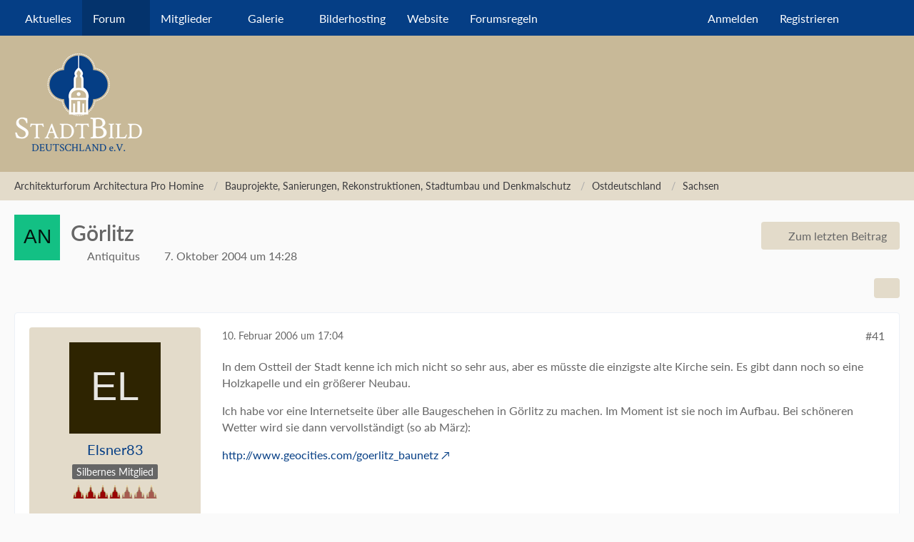

--- FILE ---
content_type: text/html; charset=UTF-8
request_url: https://www.stadtbild-deutschland.org/forum/index.php?thread/113-g%C3%B6rlitz/&postID=20346
body_size: 39259
content:









<!DOCTYPE html>
<html
	dir="ltr"
	lang="de"
	data-color-scheme="light"
>

<head>
	<meta charset="utf-8">
		
	<title>Görlitz - Seite 3 - Sachsen - Architekturforum Architectura Pro Homine</title>
	
	<meta name="viewport" content="width=device-width, initial-scale=1">
<meta name="format-detection" content="telephone=no">
<meta name="description" content="Verweis zum letzten Beitrag im alten Forum: http://www.naanoo.com/freeboard/board/show_thread.php?topic=292919&amp;userid=3224&amp;forumid=16288&amp;page=2">
<meta property="og:site_name" content="Architekturforum Architectura Pro Homine">
<meta property="og:title" content="Görlitz - Architekturforum Architectura Pro Homine">
<meta property="og:url" content="https://www.stadtbild-deutschland.org/forum/index.php?thread/113-g%C3%B6rlitz/">
<meta property="og:type" content="article">
<meta property="og:description" content="Verweis zum letzten Beitrag im alten Forum: http://www.naanoo.com/freeboard/board/show_thread.php?topic=292919&amp;userid=3224&amp;forumid=16288&amp;page=2">

<!-- Stylesheets -->
<link rel="stylesheet" type="text/css" href="https://www.stadtbild-deutschland.org/forum/wcf/style/style-15.css?m=1768805377"><link rel="preload" href="https://www.stadtbild-deutschland.org/forum/wcf/font/families/Lato/Lato-Regular.woff2?v=1709810637" as="font" crossorigin>

<meta name="timezone" content="Europe/Berlin">


<script data-cfasync="false">
	var WCF_PATH = 'https://www.stadtbild-deutschland.org/forum/wcf/';
	var WSC_API_URL = 'https://www.stadtbild-deutschland.org/forum/wcf/';
	var WSC_RPC_API_URL = 'https://www.stadtbild-deutschland.org/forum/wcf/index.php?api/rpc/';
	
	var LANGUAGE_ID = 1;
	var LANGUAGE_USE_INFORMAL_VARIANT = false;
	var TIME_NOW = 1770054239;
	var LAST_UPDATE_TIME = 1768805377;
	var ENABLE_DEBUG_MODE = false;
	var ENABLE_PRODUCTION_DEBUG_MODE = true;
	var ENABLE_DEVELOPER_TOOLS = false;
	var PAGE_TITLE = 'Architekturforum Architectura Pro Homine';
	
	var REACTION_TYPES = {"11":{"title":"l\u00e4cheln","renderedIcon":"<img\n\tsrc=\"https:\/\/www.stadtbild-deutschland.org\/forum\/wcf\/images\/reaction\/11-smiley-icon.png\"\n\talt=\"l\u00e4cheln\"\n\tclass=\"reactionType\"\n\tdata-reaction-type-id=\"11\"\n>","iconPath":"https:\/\/www.stadtbild-deutschland.org\/forum\/wcf\/images\/reaction\/11-smiley-icon.png","showOrder":1,"reactionTypeID":11,"isAssignable":1},"7":{"title":"beten","renderedIcon":"<img\n\tsrc=\"https:\/\/www.stadtbild-deutschland.org\/forum\/wcf\/images\/reaction\/7-person-with-folded-hands_1f64f.png\"\n\talt=\"beten\"\n\tclass=\"reactionType\"\n\tdata-reaction-type-id=\"7\"\n>","iconPath":"https:\/\/www.stadtbild-deutschland.org\/forum\/wcf\/images\/reaction\/7-person-with-folded-hands_1f64f.png","showOrder":2,"reactionTypeID":7,"isAssignable":1},"6":{"title":"einverstanden","renderedIcon":"<img\n\tsrc=\"https:\/\/www.stadtbild-deutschland.org\/forum\/wcf\/images\/reaction\/6-thumbs-up-sign_1f44d[1].png\"\n\talt=\"einverstanden\"\n\tclass=\"reactionType\"\n\tdata-reaction-type-id=\"6\"\n>","iconPath":"https:\/\/www.stadtbild-deutschland.org\/forum\/wcf\/images\/reaction\/6-thumbs-up-sign_1f44d[1].png","showOrder":3,"reactionTypeID":6,"isAssignable":1},"1":{"title":"gef\u00e4llt mir","renderedIcon":"<img\n\tsrc=\"https:\/\/www.stadtbild-deutschland.org\/forum\/wcf\/images\/reaction\/like.svg\"\n\talt=\"gef\u00e4llt mir\"\n\tclass=\"reactionType\"\n\tdata-reaction-type-id=\"1\"\n>","iconPath":"https:\/\/www.stadtbild-deutschland.org\/forum\/wcf\/images\/reaction\/like.svg","showOrder":4,"reactionTypeID":1,"isAssignable":1},"2":{"title":"Danke","renderedIcon":"<img\n\tsrc=\"https:\/\/www.stadtbild-deutschland.org\/forum\/wcf\/images\/reaction\/thanks.svg\"\n\talt=\"Danke\"\n\tclass=\"reactionType\"\n\tdata-reaction-type-id=\"2\"\n>","iconPath":"https:\/\/www.stadtbild-deutschland.org\/forum\/wcf\/images\/reaction\/thanks.svg","showOrder":5,"reactionTypeID":2,"isAssignable":1},"5":{"title":"traurig","renderedIcon":"<img\n\tsrc=\"https:\/\/www.stadtbild-deutschland.org\/forum\/wcf\/images\/reaction\/sad.svg\"\n\talt=\"traurig\"\n\tclass=\"reactionType\"\n\tdata-reaction-type-id=\"5\"\n>","iconPath":"https:\/\/www.stadtbild-deutschland.org\/forum\/wcf\/images\/reaction\/sad.svg","showOrder":6,"reactionTypeID":5,"isAssignable":1},"10":{"title":"nicht einverstanden","renderedIcon":"<img\n\tsrc=\"https:\/\/www.stadtbild-deutschland.org\/forum\/wcf\/images\/reaction\/10-sad-icon.png\"\n\talt=\"nicht einverstanden\"\n\tclass=\"reactionType\"\n\tdata-reaction-type-id=\"10\"\n>","iconPath":"https:\/\/www.stadtbild-deutschland.org\/forum\/wcf\/images\/reaction\/10-sad-icon.png","showOrder":7,"reactionTypeID":10,"isAssignable":1}};
	
	
	</script>

<script data-cfasync="false" src="https://www.stadtbild-deutschland.org/forum/wcf/js/WoltLabSuite/WebComponent.min.js?v=1768805377"></script>
<script data-cfasync="false" src="https://www.stadtbild-deutschland.org/forum/wcf/js/preload/de.preload.js?v=1768805377"></script>

<script data-cfasync="false" src="https://www.stadtbild-deutschland.org/forum/wcf/js/WoltLabSuite.Core.tiny.min.js?v=1768805377"></script>
<script data-cfasync="false">
requirejs.config({
	baseUrl: 'https://www.stadtbild-deutschland.org/forum/wcf/js',
	urlArgs: 't=1768805377'
	
});

window.addEventListener('pageshow', function(event) {
	if (event.persisted) {
		window.location.reload();
	}
});

</script>











<script data-cfasync="false" src="https://www.stadtbild-deutschland.org/forum/wcf/js/WoltLabSuite.Gallery.tiny.min.js?v=1768805377"></script>

<script data-cfasync="false" src="https://www.stadtbild-deutschland.org/forum/wcf/js/WoltLabSuite.Forum.tiny.min.js?v=1768805377"></script>


<noscript>
	<style>
		.jsOnly {
			display: none !important;
		}
		
		.noJsOnly {
			display: block !important;
		}
	</style>
</noscript>



	
	
	<script type="application/ld+json">
{
"@context": "http://schema.org",
"@type": "WebSite",
"url": "https:\/\/www.stadtbild-deutschland.org\/forum\/",
"potentialAction": {
"@type": "SearchAction",
"target": "https:\/\/www.stadtbild-deutschland.org\/forum\/wcf\/index.php?search\/&q={search_term_string}",
"query-input": "required name=search_term_string"
}
}
</script>
<link rel="apple-touch-icon" sizes="180x180" href="https://www.stadtbild-deutschland.org/forum/wcf/images/style-15/apple-touch-icon.png">
<link rel="manifest" href="https://www.stadtbild-deutschland.org/forum/wcf/images/style-15/manifest-1.json">
<link rel="icon" type="image/png" sizes="48x48" href="https://www.stadtbild-deutschland.org/forum/wcf/images/style-15/favicon-48x48.png">
<meta name="msapplication-config" content="https://www.stadtbild-deutschland.org/forum/wcf/images/style-15/browserconfig.xml">
<meta name="theme-color" content="#c8b998">
<script>
	{
		document.querySelector('meta[name="theme-color"]').content = window.getComputedStyle(document.documentElement).getPropertyValue("--wcfPageThemeColor");
	}
</script>

	
			<link rel="canonical" href="https://www.stadtbild-deutschland.org/forum/index.php?thread/113-g%C3%B6rlitz/&amp;pageNo=3">
		
						<link rel="next" href="https://www.stadtbild-deutschland.org/forum/index.php?thread/113-g%C3%B6rlitz/&amp;pageNo=4">
				<link rel="prev" href="https://www.stadtbild-deutschland.org/forum/index.php?thread/113-g%C3%B6rlitz/&amp;pageNo=2">
	
		</head>

<body id="tpl_wbb_thread"
	itemscope itemtype="http://schema.org/WebPage" itemid="https://www.stadtbild-deutschland.org/forum/index.php?thread/113-g%C3%B6rlitz/&amp;pageNo=3"	data-template="thread" data-application="wbb" data-page-id="85" data-page-identifier="com.woltlab.wbb.Thread"	data-board-id="107" data-thread-id="113"	class="">

<span id="top"></span>

<div id="pageContainer" class="pageContainer">
	
	
	<div id="pageHeaderContainer" class="pageHeaderContainer">
	<header id="pageHeader" class="pageHeader">
		<div id="pageHeaderPanel" class="pageHeaderPanel">
			<div class="layoutBoundary">
				<div class="box mainMenu" data-box-identifier="com.woltlab.wcf.MainMenu">
			
		
	<div class="boxContent">
		<nav aria-label="Hauptmenü">
	<ol class="boxMenu">
		
		
					<li class="" data-identifier="com.woltlab.wcf.Dashboard">
				<a href="https://www.stadtbild-deutschland.org/forum/wcf/index.php?dashboard/" class="boxMenuLink">
					<span class="boxMenuLinkTitle">Aktuelles</span>
														</a>
				
				</li>				
									<li class="active boxMenuHasChildren" data-identifier="com.woltlab.wbb.BoardList">
				<a href="https://www.stadtbild-deutschland.org/forum/" class="boxMenuLink" aria-current="page">
					<span class="boxMenuLinkTitle">Forum</span>
																<fa-icon size="16" name="caret-down" solid></fa-icon>
									</a>
				
				<ol class="boxMenuDepth1">				
									<li class="" data-identifier="com.woltlab.wbb.UnresolvedThreadList">
				<a href="https://www.stadtbild-deutschland.org/forum/index.php?unresolved-thread-list/" class="boxMenuLink">
					<span class="boxMenuLinkTitle">Unerledigte Themen</span>
														</a>
				
				</li>				
									</ol></li>									<li class=" boxMenuHasChildren" data-identifier="com.woltlab.wcf.MembersList">
				<a href="https://www.stadtbild-deutschland.org/forum/wcf/index.php?members-list/" class="boxMenuLink">
					<span class="boxMenuLinkTitle">Mitglieder</span>
																<fa-icon size="16" name="caret-down" solid></fa-icon>
									</a>
				
				<ol class="boxMenuDepth1">				
									<li class="" data-identifier="com.woltlab.wcf.RecentActivityList">
				<a href="https://www.stadtbild-deutschland.org/forum/wcf/index.php?recent-activity-list/" class="boxMenuLink">
					<span class="boxMenuLinkTitle">Letzte Aktivitäten</span>
														</a>
				
				</li>				
									<li class="" data-identifier="com.woltlab.wcf.UsersOnlineList">
				<a href="https://www.stadtbild-deutschland.org/forum/wcf/index.php?users-online-list/" class="boxMenuLink">
					<span class="boxMenuLinkTitle">Benutzer online</span>
														</a>
				
				</li>				
									<li class="" data-identifier="com.woltlab.wcf.Team">
				<a href="https://www.stadtbild-deutschland.org/forum/wcf/index.php?team/" class="boxMenuLink">
					<span class="boxMenuLinkTitle">Team</span>
														</a>
				
				</li>				
									<li class="" data-identifier="com.woltlab.wcf.UserSearch">
				<a href="https://www.stadtbild-deutschland.org/forum/wcf/index.php?user-search/" class="boxMenuLink">
					<span class="boxMenuLinkTitle">Mitgliedersuche</span>
														</a>
				
				</li>				
									</ol></li>									<li class=" boxMenuHasChildren" data-identifier="com.woltlab.gallery.Gallery">
				<a href="https://www.stadtbild-deutschland.org/forum/gallery/" class="boxMenuLink">
					<span class="boxMenuLinkTitle">Galerie</span>
																<fa-icon size="16" name="caret-down" solid></fa-icon>
									</a>
				
				<ol class="boxMenuDepth1">				
									<li class="" data-identifier="com.woltlab.gallery.AlbumList">
				<a href="https://www.stadtbild-deutschland.org/forum/gallery/index.php?album-list/" class="boxMenuLink">
					<span class="boxMenuLinkTitle">Alben</span>
														</a>
				
				</li>				
									</ol></li>									<li class="" data-identifier="com.woltlab.wcf.generic44">
				<a href="https://aph-bilder.de" target="_blank" rel="nofollow noopener" class="boxMenuLink">
					<span class="boxMenuLinkTitle">Bilderhosting</span>
														</a>
				
				</li>				
									<li class="" data-identifier="com.woltlab.wcf.generic42">
				<a href="https://verein-stadtbild-deutschland.org" target="_blank" rel="nofollow noopener" class="boxMenuLink">
					<span class="boxMenuLinkTitle">Website</span>
														</a>
				
				</li>				
									<li class="" data-identifier="026d40c065ef0234eb6e2b981e71107e8b85a9c5">
				<a href="https://www.stadtbild-deutschland.org/forum/wcf/index.php?forumsregeln/" class="boxMenuLink">
					<span class="boxMenuLinkTitle">Forumsregeln</span>
														</a>
				
				</li>				
																	
		
	</ol>
</nav>	</div>
</div><button type="button" class="pageHeaderMenuMobile" aria-expanded="false" aria-label="Menü">
	<span class="pageHeaderMenuMobileInactive">
		<fa-icon size="32" name="bars"></fa-icon>
	</span>
	<span class="pageHeaderMenuMobileActive">
		<fa-icon size="32" name="xmark"></fa-icon>
	</span>
</button>
				
				<nav id="topMenu" class="userPanel">
	<ul class="userPanelItems">
									<li id="pageLanguageContainer">
					
				</li>
						<li id="userLogin">
				<a
					class="loginLink"
					href="https://www.stadtbild-deutschland.org/forum/wcf/index.php?login/&amp;url=https%3A%2F%2Fwww.stadtbild-deutschland.org%2Fforum%2Findex.php%3Fthread%2F113-g%25C3%25B6rlitz%2F%26postID%3D20346"
					rel="nofollow"
				>Anmelden</a>
			</li>
							<li id="userRegistration">
					<a
						class="registrationLink"
						href="https://www.stadtbild-deutschland.org/forum/wcf/index.php?register/"
						rel="nofollow"
					>Registrieren</a>
				</li>
							
								
							
		<!-- page search -->
		<li>
			<a href="https://www.stadtbild-deutschland.org/forum/wcf/index.php?search/" id="userPanelSearchButton" class="jsTooltip" title="Suche"><fa-icon size="32" name="magnifying-glass"></fa-icon> <span>Suche</span></a>
		</li>
	</ul>
</nav>
	<a
		href="https://www.stadtbild-deutschland.org/forum/wcf/index.php?login/&amp;url=https%3A%2F%2Fwww.stadtbild-deutschland.org%2Fforum%2Findex.php%3Fthread%2F113-g%25C3%25B6rlitz%2F%26postID%3D20346"
		class="userPanelLoginLink jsTooltip"
		title="Anmelden"
		rel="nofollow"
	>
		<fa-icon size="32" name="arrow-right-to-bracket"></fa-icon>
	</a>
			</div>
		</div>
		
		<div id="pageHeaderFacade" class="pageHeaderFacade">
			<div class="layoutBoundary">
				<div id="pageHeaderLogo" class="pageHeaderLogo">
		
	<a href="https://www.stadtbild-deutschland.org/forum/" aria-label="Architekturforum Architectura Pro Homine">
		<img src="https://www.stadtbild-deutschland.org/forum/wcf/images/style-15/pageLogo.png" alt="" class="pageHeaderLogoLarge" height="141" width="180" loading="eager">
		<img src="https://www.stadtbild-deutschland.org/forum/wcf/images/style-15/pageLogoMobile.png" alt="" class="pageHeaderLogoSmall" height="141" width="180" loading="eager">
		
		
	</a>
</div>
				
					

					
		
			
	
<button type="button" id="pageHeaderSearchMobile" class="pageHeaderSearchMobile" aria-expanded="false" aria-label="Suche">
	<fa-icon size="32" name="magnifying-glass"></fa-icon>
</button>

<div id="pageHeaderSearch" class="pageHeaderSearch">
	<form method="post" action="https://www.stadtbild-deutschland.org/forum/wcf/index.php?search/">
		<div id="pageHeaderSearchInputContainer" class="pageHeaderSearchInputContainer">
			<div class="pageHeaderSearchType dropdown">
				<a href="#" class="button dropdownToggle" id="pageHeaderSearchTypeSelect">
					<span class="pageHeaderSearchTypeLabel">Dieses Thema</span>
					<fa-icon size="16" name="caret-down" solid></fa-icon>
				</a>
				<ul class="dropdownMenu">
					<li><a href="#" data-extended-link="https://www.stadtbild-deutschland.org/forum/wcf/index.php?search/&amp;extended=1" data-object-type="everywhere">Alles</a></li>
					<li class="dropdownDivider"></li>
					
											<li><a href="#" data-extended-link="https://www.stadtbild-deutschland.org/forum/wcf/index.php?search/&amp;extended=1&amp;type=com.woltlab.wbb.post" data-object-type="com.woltlab.wbb.post" data-parameters='{ "threadID": 113 }'>Dieses Thema</a></li>		<li><a href="#" data-extended-link="https://www.stadtbild-deutschland.org/forum/wcf/index.php?search/&amp;extended=1&amp;type=com.woltlab.wbb.post" data-object-type="com.woltlab.wbb.post" data-parameters='{ "boardID": 107 }'>Dieses Forum</a></li>
						
						<li class="dropdownDivider"></li>
					
					
																													<li><a href="#" data-extended-link="https://www.stadtbild-deutschland.org/forum/wcf/index.php?search/&amp;type=com.woltlab.wbb.post&amp;extended=1" data-object-type="com.woltlab.wbb.post">Forum</a></li>
																								<li><a href="#" data-extended-link="https://www.stadtbild-deutschland.org/forum/wcf/index.php?search/&amp;type=com.woltlab.gallery.image&amp;extended=1" data-object-type="com.woltlab.gallery.image">Galerie</a></li>
																																			<li><a href="#" data-extended-link="https://www.stadtbild-deutschland.org/forum/wcf/index.php?search/&amp;type=com.woltlab.wcf.page&amp;extended=1" data-object-type="com.woltlab.wcf.page">Seiten</a></li>
																
					<li class="dropdownDivider"></li>
					<li><a class="pageHeaderSearchExtendedLink" href="https://www.stadtbild-deutschland.org/forum/wcf/index.php?search/&amp;extended=1">Erweiterte Suche</a></li>
				</ul>
			</div>
			
			<input type="search" name="q" id="pageHeaderSearchInput" class="pageHeaderSearchInput" placeholder="Suchbegriff eingeben" autocomplete="off" value="">
			
			<button type="submit" class="pageHeaderSearchInputButton button" title="Suche">
				<fa-icon size="16" name="magnifying-glass"></fa-icon>
			</button>
			
			<div id="pageHeaderSearchParameters"></div>
			
					</div>
	</form>
</div>

	
			</div>
		</div>
	</header>
	
	
</div>
	
	
	
	
	
	<div class="pageNavigation">
	<div class="layoutBoundary">
			<nav class="breadcrumbs" aria-label="Verlaufsnavigation">
		<ol class="breadcrumbs__list" itemprop="breadcrumb" itemscope itemtype="http://schema.org/BreadcrumbList">
			<li class="breadcrumbs__item" title="Architekturforum Architectura Pro Homine" itemprop="itemListElement" itemscope itemtype="http://schema.org/ListItem">
							<a class="breadcrumbs__link" href="https://www.stadtbild-deutschland.org/forum/" itemprop="item">
																<span class="breadcrumbs__title" itemprop="name">Architekturforum Architectura Pro Homine</span>
							</a>
															<meta itemprop="position" content="1">
																					</li>
														
											<li class="breadcrumbs__item" title="Bauprojekte, Sanierungen, Rekonstruktionen, Stadtumbau und Denkmalschutz" itemprop="itemListElement" itemscope itemtype="http://schema.org/ListItem">
							<a class="breadcrumbs__link" href="https://www.stadtbild-deutschland.org/forum/index.php?board/52-bauprojekte-sanierungen-rekonstruktionen-stadtumbau-und-denkmalschutz/" itemprop="item">
																<span class="breadcrumbs__title" itemprop="name">Bauprojekte, Sanierungen, Rekonstruktionen, Stadtumbau und Denkmalschutz</span>
							</a>
															<meta itemprop="position" content="2">
																					</li>
														
											<li class="breadcrumbs__item" title="Ostdeutschland" itemprop="itemListElement" itemscope itemtype="http://schema.org/ListItem">
							<a class="breadcrumbs__link" href="https://www.stadtbild-deutschland.org/forum/index.php?board/38-ostdeutschland/" itemprop="item">
																<span class="breadcrumbs__title" itemprop="name">Ostdeutschland</span>
							</a>
															<meta itemprop="position" content="3">
																					</li>
														
											<li class="breadcrumbs__item" title="Sachsen" itemprop="itemListElement" itemscope itemtype="http://schema.org/ListItem">
							<a class="breadcrumbs__link" href="https://www.stadtbild-deutschland.org/forum/index.php?board/107-sachsen/" itemprop="item">
																	<span class="breadcrumbs__parent_indicator">
										<fa-icon size="16" name="arrow-left-long"></fa-icon>
									</span>
																<span class="breadcrumbs__title" itemprop="name">Sachsen</span>
							</a>
															<meta itemprop="position" content="4">
																					</li>
		</ol>
	</nav>
	</div>
</div>
	
	
	
	<section id="main" class="main" role="main" 	itemprop="mainEntity" itemscope itemtype="http://schema.org/DiscussionForumPosting"
	itemid="https://www.stadtbild-deutschland.org/forum/index.php?thread/113-g%C3%B6rlitz/#post510"
>
		<div class="layoutBoundary">
			

						
			<div id="content" class="content">
								
																<header class="contentHeader messageGroupContentHeader wbbThread" data-thread-id="113" data-is-closed="0" data-is-deleted="0" data-is-disabled="0" data-is-sticky="0" data-is-announcement="0" data-is-link="0">
		<div class="contentHeaderIcon">
			<img src="[data-uri]" width="64" height="64" alt="" class="userAvatarImage">
															
		</div>

		<div class="contentHeaderTitle">
			<h1 class="contentTitle" itemprop="name headline">Görlitz</h1>
			<ul class="inlineList contentHeaderMetaData">
				

				

									<li itemprop="author" itemscope itemtype="http://schema.org/Person">
						<fa-icon size="16" name="user"></fa-icon>
													<a href="https://www.stadtbild-deutschland.org/forum/wcf/index.php?user/24-antiquitus/" class="userLink" data-object-id="24" itemprop="url">
								<span itemprop="name">Antiquitus</span>
							</a>
											</li>
				
				<li>
					<fa-icon size="16" name="clock"></fa-icon>
					<a href="https://www.stadtbild-deutschland.org/forum/index.php?thread/113-g%C3%B6rlitz/"><woltlab-core-date-time date="2004-10-07T12:28:10+00:00">7. Oktober 2004 um 14:28</woltlab-core-date-time></a>
				</li>

				
				
				
			</ul>

			<meta itemprop="url" content="https://www.stadtbild-deutschland.org/forum/index.php?thread/113-g%C3%B6rlitz/">
			<meta itemprop="commentCount" content="1258">
							<meta itemprop="datePublished" content="2004-10-07T14:28:10+02:00">
					</div>

					<nav class="contentHeaderNavigation">
				<ul>
					<li class="wbbJumpToLastPostButton"><a
                href="https://www.stadtbild-deutschland.org/forum/index.php?thread/113-g%C3%B6rlitz/&amp;action=lastPost"
                title="Zum letzten Beitrag springen" class="button jumpToLastPost"><fa-icon size="16" name="arrow-right"></fa-icon> <span>Zum letzten Beitrag</span></a>
    </li>
				</ul>
			</nav>
		
	</header>
													
				
				
				
				
				

				




	<div class="contentInteraction">
					<div class="contentInteractionPagination paginationTop">
				<woltlab-core-pagination page="3" count="63" url="https://www.stadtbild-deutschland.org/forum/index.php?thread/113-g%C3%B6rlitz/"></woltlab-core-pagination>			</div>
		
					<div class="contentInteractionButtonContainer">
				
									 <div class="contentInteractionShareButton">
						<button type="button" class="button small wsShareButton jsTooltip" title="Teilen" data-link="https://www.stadtbild-deutschland.org/forum/index.php?thread/113-g%C3%B6rlitz/" data-link-title="Görlitz" data-bbcode="[thread]113[/thread]">
		<fa-icon size="16" name="share-nodes"></fa-icon>
	</button>					</div>
				
							</div>
			</div>


	<div class="section">
		<ul
			class="wbbThreadPostList messageList jsClipboardContainer"
			data-is-last-page="false"
			data-last-post-time="1769210678"
			data-page-no="3"
			data-type="com.woltlab.wbb.post"
		>
							



			
		
		
	
	
			<li
			id="post20333"
			class="
				anchorFixedHeader
															"
		>
			<article class="wbbPost message messageSidebarOrientationLeft jsClipboardObject jsMessage userOnlineGroupMarking3"
				data-post-id="20333" data-can-edit="0" data-can-edit-inline="0"
				data-is-closed="0" data-is-deleted="0" data-is-disabled="0"
								data-object-id="20333" data-object-type="com.woltlab.wbb.likeablePost" data-user-id="130"													itemprop="comment"
					itemscope itemtype="http://schema.org/Comment"
					itemid="https://www.stadtbild-deutschland.org/forum/index.php?thread/113-g%C3%B6rlitz/&amp;postID=20333#post20333"
							>
				<meta itemprop="datePublished" content="2006-02-10T17:04:20+01:00">
													<meta itemprop="url" content="https://www.stadtbild-deutschland.org/forum/index.php?thread/113-g%C3%B6rlitz/&amp;postID=20333#post20333">
									 
	
<aside role="presentation" class="messageSidebar member" itemprop="author" itemscope itemtype="http://schema.org/Person">
	<div class="messageAuthor">
		
		
								
							<div class="userAvatar">
					<a href="https://www.stadtbild-deutschland.org/forum/wcf/index.php?user/130-elsner83/" aria-hidden="true" tabindex="-1"><img src="[data-uri]" width="128" height="128" alt="" class="userAvatarImage"></a>					
									</div>
						
			<div class="messageAuthorContainer">
				<a href="https://www.stadtbild-deutschland.org/forum/wcf/index.php?user/130-elsner83/" class="username userLink" data-object-id="130" itemprop="url">
					<span itemprop="name">Elsner83</span>
				</a>
														
					
							</div>
			
												<div class="userTitle">
						<span class="badge userTitleBadge">Silbernes Mitglied</span>
					</div>
				
				
									<div class="userRank"><img src="https://www.stadtbild-deutschland.org/forum/wcf/images/rank/16-rang4.gif" alt=""></div>
							
						</div>
	
			
		
									<div class="userCredits">
					<dl class="plain dataList">
						<dt><a href="https://www.stadtbild-deutschland.org/forum/index.php?user-post-list/130-elsner83/" title="Beiträge von Elsner83" class="jsTooltip">Beiträge</a></dt>
	<dd>284</dd>

							
																																																															<dt>Wohnort</dt>
											<dd>Berlin</dd>
					</dl>
				</div>
			
				
		
	</aside>
				
				<div class="messageContent">
					<header class="messageHeader">
						<div class="messageHeaderBox">
							<ul class="messageHeaderMetaData">
								<li><a href="https://www.stadtbild-deutschland.org/forum/index.php?thread/113-g%C3%B6rlitz/&amp;postID=20333#post20333" rel="nofollow" class="permalink messagePublicationTime"><woltlab-core-date-time date="2006-02-10T16:04:20+00:00">10. Februar 2006 um 17:04</woltlab-core-date-time></a></li>
								
								
							</ul>
							
							<ul class="messageStatus">
																																																
								
							</ul>
						</div>
						
						<ul class="messageQuickOptions">
															
														
															<li>
									<a href="https://www.stadtbild-deutschland.org/forum/index.php?thread/113-g%C3%B6rlitz/&amp;postID=20333#post20333" rel="nofollow" class="jsTooltip wsShareButton" title="Teilen" data-link-title="Görlitz">#41</a>
								</li>
														
														
							
						</ul>
						
						
					</header>
					
					<div class="messageBody">
												
												
						
						
						<div class="messageText" itemprop="text">
														
							<p>In dem Ostteil der Stadt kenne ich mich nicht so sehr aus, aber es müsste die einzigste alte Kirche sein. Es gibt dann noch so eine Holzkapelle und ein größerer Neubau.</p><p>Ich habe vor eine Internetseite über alle Baugeschehen in Görlitz zu machen. Im Moment ist sie noch im Aufbau. Bei schöneren Wetter wird sie dann vervollständigt (so ab März):</p><p><a href="http://www.geocities.com/goerlitz_baunetz" class="externalURL" target="_blank" rel="nofollow noopener ugc">http://www.geocities.com/goerlitz_baunetz</a></p>						</div>
						
						
					</div>
					
					<footer class="messageFooter">
												
												
						
						
						<div class="messageFooterNotes">
														
														
														
														
							
						</div>
						
						<div class="messageFooterGroup">
							
																	
	<woltlab-core-reaction-summary
		data="[]"
		object-type="com.woltlab.wbb.likeablePost"
		object-id="20333"
		selected-reaction="0"
	></woltlab-core-reaction-summary>
							
							<ul class="messageFooterButtonsExtra buttonList smallButtons jsMobileNavigationExtra">
																																								
							</ul>
							
							<ul class="messageFooterButtons buttonList smallButtons jsMobileNavigation">
																																								
							</ul>
						</div>

						
					</footer>
				</div>
			</article>
		</li>
		
	
	
		
		
				
		
		
	
	
			<li
			id="post20343"
			class="
				anchorFixedHeader
															"
		>
			<article class="wbbPost message messageSidebarOrientationLeft jsClipboardObject jsMessage userOnlineGroupMarking10"
				data-post-id="20343" data-can-edit="0" data-can-edit-inline="0"
				data-is-closed="0" data-is-deleted="0" data-is-disabled="0"
								data-object-id="20343" data-object-type="com.woltlab.wbb.likeablePost" data-user-id="243"													itemprop="comment"
					itemscope itemtype="http://schema.org/Comment"
					itemid="https://www.stadtbild-deutschland.org/forum/index.php?thread/113-g%C3%B6rlitz/&amp;postID=20343#post20343"
							>
				<meta itemprop="datePublished" content="2006-02-10T20:06:59+01:00">
													<meta itemprop="url" content="https://www.stadtbild-deutschland.org/forum/index.php?thread/113-g%C3%B6rlitz/&amp;postID=20343#post20343">
								
<aside role="presentation" class="messageSidebar member" itemprop="author" itemscope itemtype="http://schema.org/Person">
	<div class="messageAuthor">
		
		
								
							<div class="userAvatar">
					<a href="https://www.stadtbild-deutschland.org/forum/wcf/index.php?user/243-sebaldt/" aria-hidden="true" tabindex="-1"><img src="https://www.stadtbild-deutschland.org/forum/wcf/images/avatars/96/56-96542e39ecee42ba140bd80d2ed5417bd03cf704.webp" width="128" height="128" alt="" class="userAvatarImage" loading="lazy"></a>					
									</div>
						
			<div class="messageAuthorContainer">
				<a href="https://www.stadtbild-deutschland.org/forum/wcf/index.php?user/243-sebaldt/" class="username userLink" data-object-id="243" itemprop="url">
					<span itemprop="name">Sebaldt</span>
				</a>
														
					
							</div>
			
												<div class="userTitle">
						<span class="badge userTitleBadge">Goldenes Mitglied</span>
					</div>
				
				
									<div class="userRank"><img src="https://www.stadtbild-deutschland.org/forum/wcf/images/rank/17-rang5.gif" alt=""></div>
							
						</div>
	
			
		
									<div class="userCredits">
					<dl class="plain dataList">
						<dt><a href="https://www.stadtbild-deutschland.org/forum/index.php?user-post-list/243-sebaldt/" title="Beiträge von Sebaldt" class="jsTooltip">Beiträge</a></dt>
	<dd>387</dd>

							
																																																															<dt>Wohnort</dt>
											<dd>Wuppertal-Elberfeld</dd>
					</dl>
				</div>
			
				
		
	</aside>
				
				<div class="messageContent">
					<header class="messageHeader">
						<div class="messageHeaderBox">
							<ul class="messageHeaderMetaData">
								<li><a href="https://www.stadtbild-deutschland.org/forum/index.php?thread/113-g%C3%B6rlitz/&amp;postID=20343#post20343" rel="nofollow" class="permalink messagePublicationTime"><woltlab-core-date-time date="2006-02-10T19:06:59+00:00">10. Februar 2006 um 20:06</woltlab-core-date-time></a></li>
								
								
							</ul>
							
							<ul class="messageStatus">
																																																
								
							</ul>
						</div>
						
						<ul class="messageQuickOptions">
															
														
															<li>
									<a href="https://www.stadtbild-deutschland.org/forum/index.php?thread/113-g%C3%B6rlitz/&amp;postID=20343#post20343" rel="nofollow" class="jsTooltip wsShareButton" title="Teilen" data-link-title="Görlitz">#42</a>
								</li>
														
														
							
						</ul>
						
						
					</header>
					
					<div class="messageBody">
												
												
						
						
						<div class="messageText" itemprop="text">
														
							<p>Eine moderne Kirche in Görlitz-Ost? Wo steht denn diese noch? Modern heißt aber sicher nach 1945 oder doch aus den 1920er Jahren? Von wann stammt denn eigentlich die Kirche am PKS-Busbahnhof?</p><p>Es brennt in mir, am liebsten würde ich jetzt sofort nach Görlitz fahren und mir vor allem den zukünftigen Platz an der Neiße ansehen. Ich habe gar nicht gewußt daß die Altstadt auch auf der anderen Seite weiterging.</p><p>Görlitz ist und bleibt spannend!  :staunenblau:</p>						</div>
						
						
					</div>
					
					<footer class="messageFooter">
												
													<div class="messageSignature">
								<div><p>Für weniger Ideologie!</p></div>
							</div>
												
						
						
						<div class="messageFooterNotes">
														
														
														
														
							
						</div>
						
						<div class="messageFooterGroup">
							
																	
	<woltlab-core-reaction-summary
		data="[]"
		object-type="com.woltlab.wbb.likeablePost"
		object-id="20343"
		selected-reaction="0"
	></woltlab-core-reaction-summary>
							
							<ul class="messageFooterButtonsExtra buttonList smallButtons jsMobileNavigationExtra">
																																								
							</ul>
							
							<ul class="messageFooterButtons buttonList smallButtons jsMobileNavigation">
																																								
							</ul>
						</div>

						
					</footer>
				</div>
			</article>
		</li>
		
	
	
		
		
				
		
		
	
	
			<li
			id="post20346"
			class="
				anchorFixedHeader
															"
		>
			<article class="wbbPost message messageSidebarOrientationLeft jsClipboardObject jsMessage userOnlineGroupMarking3"
				data-post-id="20346" data-can-edit="0" data-can-edit-inline="0"
				data-is-closed="0" data-is-deleted="0" data-is-disabled="0"
								data-object-id="20346" data-object-type="com.woltlab.wbb.likeablePost" data-user-id="130"													itemprop="comment"
					itemscope itemtype="http://schema.org/Comment"
					itemid="https://www.stadtbild-deutschland.org/forum/index.php?thread/113-g%C3%B6rlitz/&amp;postID=20346#post20346"
							>
				<meta itemprop="datePublished" content="2006-02-10T23:10:25+01:00">
													<meta itemprop="url" content="https://www.stadtbild-deutschland.org/forum/index.php?thread/113-g%C3%B6rlitz/&amp;postID=20346#post20346">
								
<aside role="presentation" class="messageSidebar member" itemprop="author" itemscope itemtype="http://schema.org/Person">
	<div class="messageAuthor">
		
		
								
							<div class="userAvatar">
					<a href="https://www.stadtbild-deutschland.org/forum/wcf/index.php?user/130-elsner83/" aria-hidden="true" tabindex="-1"><img src="[data-uri]" width="128" height="128" alt="" class="userAvatarImage"></a>					
									</div>
						
			<div class="messageAuthorContainer">
				<a href="https://www.stadtbild-deutschland.org/forum/wcf/index.php?user/130-elsner83/" class="username userLink" data-object-id="130" itemprop="url">
					<span itemprop="name">Elsner83</span>
				</a>
														
					
							</div>
			
												<div class="userTitle">
						<span class="badge userTitleBadge">Silbernes Mitglied</span>
					</div>
				
				
									<div class="userRank"><img src="https://www.stadtbild-deutschland.org/forum/wcf/images/rank/16-rang4.gif" alt=""></div>
							
						</div>
	
			
		
									<div class="userCredits">
					<dl class="plain dataList">
						<dt><a href="https://www.stadtbild-deutschland.org/forum/index.php?user-post-list/130-elsner83/" title="Beiträge von Elsner83" class="jsTooltip">Beiträge</a></dt>
	<dd>284</dd>

							
																																																															<dt>Wohnort</dt>
											<dd>Berlin</dd>
					</dl>
				</div>
			
				
		
	</aside>
				
				<div class="messageContent">
					<header class="messageHeader">
						<div class="messageHeaderBox">
							<ul class="messageHeaderMetaData">
								<li><a href="https://www.stadtbild-deutschland.org/forum/index.php?thread/113-g%C3%B6rlitz/&amp;postID=20346#post20346" rel="nofollow" class="permalink messagePublicationTime"><woltlab-core-date-time date="2006-02-10T22:10:25+00:00">10. Februar 2006 um 23:10</woltlab-core-date-time></a></li>
								
								
							</ul>
							
							<ul class="messageStatus">
																																																
								
							</ul>
						</div>
						
						<ul class="messageQuickOptions">
															
														
															<li>
									<a href="https://www.stadtbild-deutschland.org/forum/index.php?thread/113-g%C3%B6rlitz/&amp;postID=20346#post20346" rel="nofollow" class="jsTooltip wsShareButton" title="Teilen" data-link-title="Görlitz">#43</a>
								</li>
														
														
							
						</ul>
						
						
					</header>
					
					<div class="messageBody">
												
												
						
						
						<div class="messageText" itemprop="text">
														
							<p>Modern heißt nach 1945. Eine ist aus den 80ern und eine wurde erst gebaut. Ich werde im März mal auf die Suche gehen (ehern wird es leider nicht). <br>Ich hab mal im Internet geforscht, hier sind die Adressen zu 3 Kirchen (die von 1906 kenne ich so spontan gar nicht). Und eine ganz neue ist noch Baustelle (deswegen fehlt sie). Die ist wieder mehr im "Retrolook".</p><p><a href="http://www.urzad.zgorzelec.com/index.php?k_d=102&amp;k_a=offer_info&amp;offerid=52" class="externalURL" target="_blank" rel="nofollow noopener ugc">http://www.urzad.zgorzelec.com/index.php?k_d=…info&amp;offerid=52</a><br><a href="http://www.urzad.zgorzelec.com/index.php?k_d=102&amp;k_a=offer_info&amp;offerid=53" class="externalURL" target="_blank" rel="nofollow noopener ugc">http://www.urzad.zgorzelec.com/index.php?k_d=…info&amp;offerid=53</a><br><a href="http://www.urzad.zgorzelec.com/index.php?k_d=102&amp;k_a=offer_info&amp;offerid=54" class="externalURL" target="_blank" rel="nofollow noopener ugc">http://www.urzad.zgorzelec.com/index.php?k_d=…info&amp;offerid=54</a></p><p>Ach so:<br>Die Altstadt geht dort nicht wirklich weiter. Die Stadtmauer war ja auch nur auf der westlichen Seite. Es gab nur einen Straßenzug entlang der Neisse der wirklich alt war aber zum großen Teil in den 50ern abgerissen wurde (wegen Grenzgebiet). Der Rest ist eigentlich Gründerzeit und Gartenstadt aus den 20ern. Und natürlich noch die sozialistischen Bauten</p>						</div>
						
						
					</div>
					
					<footer class="messageFooter">
												
												
						
						
						<div class="messageFooterNotes">
														
														
														
														
							
						</div>
						
						<div class="messageFooterGroup">
							
																	
	<woltlab-core-reaction-summary
		data="[]"
		object-type="com.woltlab.wbb.likeablePost"
		object-id="20346"
		selected-reaction="0"
	></woltlab-core-reaction-summary>
							
							<ul class="messageFooterButtonsExtra buttonList smallButtons jsMobileNavigationExtra">
																																								
							</ul>
							
							<ul class="messageFooterButtons buttonList smallButtons jsMobileNavigation">
																																								
							</ul>
						</div>

						
					</footer>
				</div>
			</article>
		</li>
		
	
	
		
		
				
		
		
	
	
			<li
			id="post20350"
			class="
				anchorFixedHeader
															"
		>
			<article class="wbbPost message messageSidebarOrientationLeft jsClipboardObject jsMessage userOnlineGroupMarking3"
				data-post-id="20350" data-can-edit="0" data-can-edit-inline="0"
				data-is-closed="0" data-is-deleted="0" data-is-disabled="0"
								data-object-id="20350" data-object-type="com.woltlab.wbb.likeablePost" data-user-id="159"													itemprop="comment"
					itemscope itemtype="http://schema.org/Comment"
					itemid="https://www.stadtbild-deutschland.org/forum/index.php?thread/113-g%C3%B6rlitz/&amp;postID=20350#post20350"
							>
				<meta itemprop="datePublished" content="2006-02-11T00:22:45+01:00">
													<meta itemprop="url" content="https://www.stadtbild-deutschland.org/forum/index.php?thread/113-g%C3%B6rlitz/&amp;postID=20350#post20350">
								
<aside role="presentation" class="messageSidebar member" itemprop="author" itemscope itemtype="http://schema.org/Person">
	<div class="messageAuthor">
		
		
								
							<div class="userAvatar">
					<a href="https://www.stadtbild-deutschland.org/forum/wcf/index.php?user/159-kindvon2dresdnern/" aria-hidden="true" tabindex="-1"><img src="[data-uri]" width="128" height="128" alt="" class="userAvatarImage"></a>					
									</div>
						
			<div class="messageAuthorContainer">
				<a href="https://www.stadtbild-deutschland.org/forum/wcf/index.php?user/159-kindvon2dresdnern/" class="username userLink" data-object-id="159" itemprop="url">
					<span itemprop="name">Kindvon2dresdnern</span>
				</a>
														
					
							</div>
			
												<div class="userTitle">
						<span class="badge userTitleBadge none">Diamantenes Mitglied</span>
					</div>
				
				
									<div class="userRank"><img src="https://www.stadtbild-deutschland.org/forum/wcf/images/rank/18-moderator.gif" alt=""></div>
							
						</div>
	
			
		
									<div class="userCredits">
					<dl class="plain dataList">
						<dt><a href="https://www.stadtbild-deutschland.org/forum/index.php?user-post-list/159-kindvon2dresdnern/" title="Beiträge von Kindvon2dresdnern" class="jsTooltip">Beiträge</a></dt>
	<dd>2.149</dd>

							
																																																															<dt>Wohnort</dt>
											<dd>Essen</dd>
					</dl>
				</div>
			
				
		
	</aside>
				
				<div class="messageContent">
					<header class="messageHeader">
						<div class="messageHeaderBox">
							<ul class="messageHeaderMetaData">
								<li><a href="https://www.stadtbild-deutschland.org/forum/index.php?thread/113-g%C3%B6rlitz/&amp;postID=20350#post20350" rel="nofollow" class="permalink messagePublicationTime"><woltlab-core-date-time date="2006-02-10T23:22:45+00:00">11. Februar 2006 um 00:22</woltlab-core-date-time></a></li>
								
								
							</ul>
							
							<ul class="messageStatus">
																																																
								
							</ul>
						</div>
						
						<ul class="messageQuickOptions">
															
														
															<li>
									<a href="https://www.stadtbild-deutschland.org/forum/index.php?thread/113-g%C3%B6rlitz/&amp;postID=20350#post20350" rel="nofollow" class="jsTooltip wsShareButton" title="Teilen" data-link-title="Görlitz">#44</a>
								</li>
														
														
							
						</ul>
						
						
					</header>
					
					<div class="messageBody">
												
												
						
						
						<div class="messageText" itemprop="text">
														
							<p>	<a href="https://www.stadtbild-deutschland.org/forum/wcf/index.php?user/243-sebaldt/" class="userMention userLink" data-object-id="243">Sebaldt</a></p><p>wird Dich sicher interessieren:</p><p><a href="http://fotothek.slub-dresden.de/karten/index.html?/karten/dresden1800.html" class="externalURL" target="_blank" rel="nofollow noopener ugc">http://fotothek.slub-dresden.de/karten/index.h…resden1800.html</a></p><p>Klick unter Orte und dann Görlitz...</p>						</div>
						
						
					</div>
					
					<footer class="messageFooter">
												
												
						
						
						<div class="messageFooterNotes">
														
														
														
														
							
						</div>
						
						<div class="messageFooterGroup">
							
																	
	<woltlab-core-reaction-summary
		data="[]"
		object-type="com.woltlab.wbb.likeablePost"
		object-id="20350"
		selected-reaction="0"
	></woltlab-core-reaction-summary>
							
							<ul class="messageFooterButtonsExtra buttonList smallButtons jsMobileNavigationExtra">
																																								
							</ul>
							
							<ul class="messageFooterButtons buttonList smallButtons jsMobileNavigation">
																																								
							</ul>
						</div>

						
					</footer>
				</div>
			</article>
		</li>
		
	
	
		
		
				
		
		
	
	
			<li
			id="post20360"
			class="
				anchorFixedHeader
															"
		>
			<article class="wbbPost message messageSidebarOrientationLeft jsClipboardObject jsMessage userOnlineGroupMarking10"
				data-post-id="20360" data-can-edit="0" data-can-edit-inline="0"
				data-is-closed="0" data-is-deleted="0" data-is-disabled="0"
								data-object-id="20360" data-object-type="com.woltlab.wbb.likeablePost" data-user-id="243"													itemprop="comment"
					itemscope itemtype="http://schema.org/Comment"
					itemid="https://www.stadtbild-deutschland.org/forum/index.php?thread/113-g%C3%B6rlitz/&amp;postID=20360#post20360"
							>
				<meta itemprop="datePublished" content="2006-02-11T07:03:11+01:00">
													<meta itemprop="url" content="https://www.stadtbild-deutschland.org/forum/index.php?thread/113-g%C3%B6rlitz/&amp;postID=20360#post20360">
								
<aside role="presentation" class="messageSidebar member" itemprop="author" itemscope itemtype="http://schema.org/Person">
	<div class="messageAuthor">
		
		
								
							<div class="userAvatar">
					<a href="https://www.stadtbild-deutschland.org/forum/wcf/index.php?user/243-sebaldt/" aria-hidden="true" tabindex="-1"><img src="https://www.stadtbild-deutschland.org/forum/wcf/images/avatars/96/56-96542e39ecee42ba140bd80d2ed5417bd03cf704.webp" width="128" height="128" alt="" class="userAvatarImage" loading="lazy"></a>					
									</div>
						
			<div class="messageAuthorContainer">
				<a href="https://www.stadtbild-deutschland.org/forum/wcf/index.php?user/243-sebaldt/" class="username userLink" data-object-id="243" itemprop="url">
					<span itemprop="name">Sebaldt</span>
				</a>
														
					
							</div>
			
												<div class="userTitle">
						<span class="badge userTitleBadge">Goldenes Mitglied</span>
					</div>
				
				
									<div class="userRank"><img src="https://www.stadtbild-deutschland.org/forum/wcf/images/rank/17-rang5.gif" alt=""></div>
							
						</div>
	
			
		
									<div class="userCredits">
					<dl class="plain dataList">
						<dt><a href="https://www.stadtbild-deutschland.org/forum/index.php?user-post-list/243-sebaldt/" title="Beiträge von Sebaldt" class="jsTooltip">Beiträge</a></dt>
	<dd>387</dd>

							
																																																															<dt>Wohnort</dt>
											<dd>Wuppertal-Elberfeld</dd>
					</dl>
				</div>
			
				
		
	</aside>
				
				<div class="messageContent">
					<header class="messageHeader">
						<div class="messageHeaderBox">
							<ul class="messageHeaderMetaData">
								<li><a href="https://www.stadtbild-deutschland.org/forum/index.php?thread/113-g%C3%B6rlitz/&amp;postID=20360#post20360" rel="nofollow" class="permalink messagePublicationTime"><woltlab-core-date-time date="2006-02-11T06:03:11+00:00">11. Februar 2006 um 07:03</woltlab-core-date-time></a></li>
								
								
							</ul>
							
							<ul class="messageStatus">
																																																
								
							</ul>
						</div>
						
						<ul class="messageQuickOptions">
															
														
															<li>
									<a href="https://www.stadtbild-deutschland.org/forum/index.php?thread/113-g%C3%B6rlitz/&amp;postID=20360#post20360" rel="nofollow" class="jsTooltip wsShareButton" title="Teilen" data-link-title="Görlitz">#45</a>
								</li>
														
														
							
						</ul>
						
						
					</header>
					
					<div class="messageBody">
												
												
						
						
						<div class="messageText" itemprop="text">
														
							<p>@ Elsner 83</p><p>Die moderne Kirche in Görlitz-Ost hat ja mal was. Also die Bonifatiuskirche am Busbahnhof stammt aus den 1920er Jahren, interessant ist, das mir die Kirche von 1906 bisher nicht aufgefallen ist. Die müßte ja eigentlich relativ zentral stehen. Dort wird ja auch erwähnt, daß diese Kirche einst protestantisch war, somit ist zu vermuten, daß die Bonifatiuskirche wohl immer katholisch war. Vielleicht steht die Kirche von 1906 ja auch in Moys? Vielen Dank jedenfalls für den Tipp. Tja, alte Städte haben ja häufig an der gegenüberliegenden Flußseite noch eine kleine historische Ansammlung. Siehe z.B. auch Regensburg, Prag, Würzburg oder Basel. In Prag ist ja von der "Kleinseite" die Rede, ist es eine nur auf Prag bezogene Bezeichnung oder kann man dies auf alle derartigen Städte adaptieren?</p><p>@ kindvon2dresdnern</p><p>Die Karten finde ich ebenfalls höchst interessant, jetzt kann man mal so richtig forschen! Vielen Dank!</p>						</div>
						
						
					</div>
					
					<footer class="messageFooter">
												
													<div class="messageSignature">
								<div><p>Für weniger Ideologie!</p></div>
							</div>
												
						
						
						<div class="messageFooterNotes">
														
														
														
														
							
						</div>
						
						<div class="messageFooterGroup">
							
																	
	<woltlab-core-reaction-summary
		data="[]"
		object-type="com.woltlab.wbb.likeablePost"
		object-id="20360"
		selected-reaction="0"
	></woltlab-core-reaction-summary>
							
							<ul class="messageFooterButtonsExtra buttonList smallButtons jsMobileNavigationExtra">
																																								
							</ul>
							
							<ul class="messageFooterButtons buttonList smallButtons jsMobileNavigation">
																																								
							</ul>
						</div>

						
					</footer>
				</div>
			</article>
		</li>
		
	
	
		
		
				
		
		
	
	
			<li
			id="post20367"
			class="
				anchorFixedHeader
															"
		>
			<article class="wbbPost message messageSidebarOrientationLeft jsClipboardObject jsMessage userOnlineGroupMarking3"
				data-post-id="20367" data-can-edit="0" data-can-edit-inline="0"
				data-is-closed="0" data-is-deleted="0" data-is-disabled="0"
								data-object-id="20367" data-object-type="com.woltlab.wbb.likeablePost" data-user-id="187"													itemprop="comment"
					itemscope itemtype="http://schema.org/Comment"
					itemid="https://www.stadtbild-deutschland.org/forum/index.php?thread/113-g%C3%B6rlitz/&amp;postID=20367#post20367"
							>
				<meta itemprop="datePublished" content="2006-02-11T18:40:18+01:00">
													<meta itemprop="url" content="https://www.stadtbild-deutschland.org/forum/index.php?thread/113-g%C3%B6rlitz/&amp;postID=20367#post20367">
								
<aside role="presentation" class="messageSidebar member" itemprop="author" itemscope itemtype="http://schema.org/Person">
	<div class="messageAuthor">
		
		
								
							<div class="userAvatar">
					<a href="https://www.stadtbild-deutschland.org/forum/wcf/index.php?user/187-riegel/" aria-hidden="true" tabindex="-1"><img src="https://www.stadtbild-deutschland.org/forum/wcf/images/avatars/f9/10-f9e3cf709abb52f542cafa2c659eaa9672012530.webp" width="128" height="128" alt="" class="userAvatarImage" loading="lazy"></a>					
									</div>
						
			<div class="messageAuthorContainer">
				<a href="https://www.stadtbild-deutschland.org/forum/wcf/index.php?user/187-riegel/" class="username userLink" data-object-id="187" itemprop="url">
					<span itemprop="name">Riegel</span>
				</a>
														
					
							</div>
			
												<div class="userTitle">
						<span class="badge userTitleBadge none">Diamantenes Mitglied</span>
					</div>
				
				
									<div class="userRank"><img src="https://www.stadtbild-deutschland.org/forum/wcf/images/rank/18-moderator.gif" alt=""></div>
							
						</div>
	
			
		
									<div class="userCredits">
					<dl class="plain dataList">
						<dt><a href="https://www.stadtbild-deutschland.org/forum/index.php?user-post-list/187-riegel/" title="Beiträge von Riegel" class="jsTooltip">Beiträge</a></dt>
	<dd>2.751</dd>
					</dl>
				</div>
			
				
		
	</aside>
				
				<div class="messageContent">
					<header class="messageHeader">
						<div class="messageHeaderBox">
							<ul class="messageHeaderMetaData">
								<li><a href="https://www.stadtbild-deutschland.org/forum/index.php?thread/113-g%C3%B6rlitz/&amp;postID=20367#post20367" rel="nofollow" class="permalink messagePublicationTime"><woltlab-core-date-time date="2006-02-11T17:40:18+00:00">11. Februar 2006 um 18:40</woltlab-core-date-time></a></li>
								
								
							</ul>
							
							<ul class="messageStatus">
																																																
								
							</ul>
						</div>
						
						<ul class="messageQuickOptions">
															
														
															<li>
									<a href="https://www.stadtbild-deutschland.org/forum/index.php?thread/113-g%C3%B6rlitz/&amp;postID=20367#post20367" rel="nofollow" class="jsTooltip wsShareButton" title="Teilen" data-link-title="Görlitz">#46</a>
								</li>
														
														
							
						</ul>
						
						
					</header>
					
					<div class="messageBody">
												
												
						
						
						<div class="messageText" itemprop="text">
														
							<p>Der Name "Kleinseite" darf nur auf Prag bezogen werden. Bei Flussstädten ist der Hauptort aus befestigungstechnischen Gründen meist nur auf einer Seite vorhanden, aber auf der andern Flusseite haben sich dennoch eigene Städte oder Quartiere gebildet, welche oft auch politisch eine Eigenständigkeit besassen (bspw. Frankfurt - Sachsenhausen, Basel - Kleinbasel). Wie sich das mit Prag verhält, weiss ich nicht genau. Speziell ist dort, dass sich das Schloss nicht auf der selben Seite wie das Stadtzentrum befindet, sondern eben auf der "Kleinseite".</p><p>Es gibt aber auch Orte an Flussmündungen, welche aus einem linksufrigen und einem rechtsufrigen Stadtteil bestanden, aber politisch eine Einheit bildeten. Dennoch war die eine Seite wirtschaftlich der andern überlegen, da sich die Handelsleute ungern mit dem Handwerkstand vermischten (bspw. Zürich: links die eigentliche Stadt, rechts das Niederdorf und Oberdorf).</p><p>Oftmals wurde auch eine Vorstadtsiedlung nachträglich in den Befestigungsring einer Stadt einbezogen, aber diese erreichten den Status der Ursprungsstadt selten, und blieben eher von Handwerkern und Kleingewerbe besiedelt. Hier hat sich oft der Name "Unterstadt" oder "mindere Stadt" eingebürgert.</p>						</div>
						
						
					</div>
					
					<footer class="messageFooter">
												
												
						
						
						<div class="messageFooterNotes">
														
														
														
														
							
						</div>
						
						<div class="messageFooterGroup">
							
																	
	<woltlab-core-reaction-summary
		data="[]"
		object-type="com.woltlab.wbb.likeablePost"
		object-id="20367"
		selected-reaction="0"
	></woltlab-core-reaction-summary>
							
							<ul class="messageFooterButtonsExtra buttonList smallButtons jsMobileNavigationExtra">
																																								
							</ul>
							
							<ul class="messageFooterButtons buttonList smallButtons jsMobileNavigation">
																																								
							</ul>
						</div>

						
					</footer>
				</div>
			</article>
		</li>
		
	
	
		
		
				
		
		
	
	
			<li
			id="post20376"
			class="
				anchorFixedHeader
															"
		>
			<article class="wbbPost message messageSidebarOrientationLeft jsClipboardObject jsMessage userOnlineGroupMarking3"
				data-post-id="20376" data-can-edit="0" data-can-edit-inline="0"
				data-is-closed="0" data-is-deleted="0" data-is-disabled="0"
								data-object-id="20376" data-object-type="com.woltlab.wbb.likeablePost" data-user-id="159"													itemprop="comment"
					itemscope itemtype="http://schema.org/Comment"
					itemid="https://www.stadtbild-deutschland.org/forum/index.php?thread/113-g%C3%B6rlitz/&amp;postID=20376#post20376"
							>
				<meta itemprop="datePublished" content="2006-02-11T23:30:38+01:00">
													<meta itemprop="url" content="https://www.stadtbild-deutschland.org/forum/index.php?thread/113-g%C3%B6rlitz/&amp;postID=20376#post20376">
								
<aside role="presentation" class="messageSidebar member" itemprop="author" itemscope itemtype="http://schema.org/Person">
	<div class="messageAuthor">
		
		
								
							<div class="userAvatar">
					<a href="https://www.stadtbild-deutschland.org/forum/wcf/index.php?user/159-kindvon2dresdnern/" aria-hidden="true" tabindex="-1"><img src="[data-uri]" width="128" height="128" alt="" class="userAvatarImage"></a>					
									</div>
						
			<div class="messageAuthorContainer">
				<a href="https://www.stadtbild-deutschland.org/forum/wcf/index.php?user/159-kindvon2dresdnern/" class="username userLink" data-object-id="159" itemprop="url">
					<span itemprop="name">Kindvon2dresdnern</span>
				</a>
														
					
							</div>
			
												<div class="userTitle">
						<span class="badge userTitleBadge none">Diamantenes Mitglied</span>
					</div>
				
				
									<div class="userRank"><img src="https://www.stadtbild-deutschland.org/forum/wcf/images/rank/18-moderator.gif" alt=""></div>
							
						</div>
	
			
		
									<div class="userCredits">
					<dl class="plain dataList">
						<dt><a href="https://www.stadtbild-deutschland.org/forum/index.php?user-post-list/159-kindvon2dresdnern/" title="Beiträge von Kindvon2dresdnern" class="jsTooltip">Beiträge</a></dt>
	<dd>2.149</dd>

							
																																																															<dt>Wohnort</dt>
											<dd>Essen</dd>
					</dl>
				</div>
			
				
		
	</aside>
				
				<div class="messageContent">
					<header class="messageHeader">
						<div class="messageHeaderBox">
							<ul class="messageHeaderMetaData">
								<li><a href="https://www.stadtbild-deutschland.org/forum/index.php?thread/113-g%C3%B6rlitz/&amp;postID=20376#post20376" rel="nofollow" class="permalink messagePublicationTime"><woltlab-core-date-time date="2006-02-11T22:30:38+00:00">11. Februar 2006 um 23:30</woltlab-core-date-time></a></li>
								
								
							</ul>
							
							<ul class="messageStatus">
																																																
								
							</ul>
						</div>
						
						<ul class="messageQuickOptions">
															
														
															<li>
									<a href="https://www.stadtbild-deutschland.org/forum/index.php?thread/113-g%C3%B6rlitz/&amp;postID=20376#post20376" rel="nofollow" class="jsTooltip wsShareButton" title="Teilen" data-link-title="Görlitz">#47</a>
								</li>
														
														
							
						</ul>
						
						
					</header>
					
					<div class="messageBody">
												
												
						
						
						<div class="messageText" itemprop="text">
														
							<p>	<a href="https://www.stadtbild-deutschland.org/forum/wcf/index.php?user/187-riegel/" class="userMention userLink" data-object-id="187">Riegel</a></p><p>Dresden bildet da glaube ich eine Ausnahme. Die heutige Neustadt war soweit ich weiß der urspr. Siedlungsort, das sog. Altendresden. Als später die Burg auf der anderen Seite gebaut wurde, ist auch dort die eigentliche Stadt entstanden. Erst später ist Altendresden mit einem Festungsring umgeben und durch August den Starken umgestaltet worden. Ab da hieß sie dann Neustadt.<br>Heute könnte man die Bezeichnungen eigentlich auf Grund des Gebäudebestandes wieder tauschen.</p>						</div>
						
						
					</div>
					
					<footer class="messageFooter">
												
												
						
						
						<div class="messageFooterNotes">
														
														
														
														
							
						</div>
						
						<div class="messageFooterGroup">
							
																	
	<woltlab-core-reaction-summary
		data="[]"
		object-type="com.woltlab.wbb.likeablePost"
		object-id="20376"
		selected-reaction="0"
	></woltlab-core-reaction-summary>
							
							<ul class="messageFooterButtonsExtra buttonList smallButtons jsMobileNavigationExtra">
																																								
							</ul>
							
							<ul class="messageFooterButtons buttonList smallButtons jsMobileNavigation">
																																								
							</ul>
						</div>

						
					</footer>
				</div>
			</article>
		</li>
		
	
	
		
		
				
		
		
	
	
			<li
			id="post20394"
			class="
				anchorFixedHeader
															"
		>
			<article class="wbbPost message messageSidebarOrientationLeft jsClipboardObject jsMessage userOnlineGroupMarking3"
				data-post-id="20394" data-can-edit="0" data-can-edit-inline="0"
				data-is-closed="0" data-is-deleted="0" data-is-disabled="0"
								data-object-id="20394" data-object-type="com.woltlab.wbb.likeablePost" data-user-id="238"													itemprop="comment"
					itemscope itemtype="http://schema.org/Comment"
					itemid="https://www.stadtbild-deutschland.org/forum/index.php?thread/113-g%C3%B6rlitz/&amp;postID=20394#post20394"
							>
				<meta itemprop="datePublished" content="2006-02-12T14:05:56+01:00">
													<meta itemprop="url" content="https://www.stadtbild-deutschland.org/forum/index.php?thread/113-g%C3%B6rlitz/&amp;postID=20394#post20394">
								
<aside role="presentation" class="messageSidebar member" itemprop="author" itemscope itemtype="http://schema.org/Person">
	<div class="messageAuthor">
		
		
								
							<div class="userAvatar">
					<a href="https://www.stadtbild-deutschland.org/forum/wcf/index.php?user/238-reinhold/" aria-hidden="true" tabindex="-1"><img src="[data-uri]" width="128" height="128" alt="" class="userAvatarImage"></a>					
									</div>
						
			<div class="messageAuthorContainer">
				<a href="https://www.stadtbild-deutschland.org/forum/wcf/index.php?user/238-reinhold/" class="username userLink" data-object-id="238" itemprop="url">
					<span itemprop="name">Reinhold</span>
				</a>
														
					
							</div>
			
												<div class="userTitle">
						<span class="badge userTitleBadge">Mitglied</span>
					</div>
				
				
									<div class="userRank"><img src="https://www.stadtbild-deutschland.org/forum/wcf/images/rank/14-rang2.gif" alt=""></div>
							
						</div>
	
			
		
									<div class="userCredits">
					<dl class="plain dataList">
						<dt><a href="https://www.stadtbild-deutschland.org/forum/index.php?user-post-list/238-reinhold/" title="Beiträge von Reinhold" class="jsTooltip">Beiträge</a></dt>
	<dd>52</dd>

							
																																																															<dt>Wohnort</dt>
											<dd>Chemnitz</dd>
					</dl>
				</div>
			
				
		
	</aside>
				
				<div class="messageContent">
					<header class="messageHeader">
						<div class="messageHeaderBox">
							<ul class="messageHeaderMetaData">
								<li><a href="https://www.stadtbild-deutschland.org/forum/index.php?thread/113-g%C3%B6rlitz/&amp;postID=20394#post20394" rel="nofollow" class="permalink messagePublicationTime"><woltlab-core-date-time date="2006-02-12T13:05:56+00:00">12. Februar 2006 um 14:05</woltlab-core-date-time></a></li>
								
								
							</ul>
							
							<ul class="messageStatus">
																																																
								
							</ul>
						</div>
						
						<ul class="messageQuickOptions">
															
														
															<li>
									<a href="https://www.stadtbild-deutschland.org/forum/index.php?thread/113-g%C3%B6rlitz/&amp;postID=20394#post20394" rel="nofollow" class="jsTooltip wsShareButton" title="Teilen" data-link-title="Görlitz">#48</a>
								</li>
														
														
							
						</ul>
						
						
					</header>
					
					<div class="messageBody">
												
												
						
						
						<div class="messageText" itemprop="text">
														
							<p>@ Riegel<br>Die Prager Kleinseite war tatsächlich bis ins 18. Jahrhundert eine eigenständige Kommune, wie übrigens auch die Prager Neustadt und die Josefstadt.</p>						</div>
						
						
					</div>
					
					<footer class="messageFooter">
												
												
						
						
						<div class="messageFooterNotes">
														
														
														
														
							
						</div>
						
						<div class="messageFooterGroup">
							
																	
	<woltlab-core-reaction-summary
		data="[]"
		object-type="com.woltlab.wbb.likeablePost"
		object-id="20394"
		selected-reaction="0"
	></woltlab-core-reaction-summary>
							
							<ul class="messageFooterButtonsExtra buttonList smallButtons jsMobileNavigationExtra">
																																								
							</ul>
							
							<ul class="messageFooterButtons buttonList smallButtons jsMobileNavigation">
																																								
							</ul>
						</div>

						
					</footer>
				</div>
			</article>
		</li>
		
	
	
		
		
				
		
		
	
	
			<li
			id="post20397"
			class="
				anchorFixedHeader
															"
		>
			<article class="wbbPost message messageSidebarOrientationLeft jsClipboardObject jsMessage userOnlineGroupMarking3"
				data-post-id="20397" data-can-edit="0" data-can-edit-inline="0"
				data-is-closed="0" data-is-deleted="0" data-is-disabled="0"
								data-object-id="20397" data-object-type="com.woltlab.wbb.likeablePost" data-user-id="130"													itemprop="comment"
					itemscope itemtype="http://schema.org/Comment"
					itemid="https://www.stadtbild-deutschland.org/forum/index.php?thread/113-g%C3%B6rlitz/&amp;postID=20397#post20397"
							>
				<meta itemprop="datePublished" content="2006-02-12T19:07:24+01:00">
													<meta itemprop="url" content="https://www.stadtbild-deutschland.org/forum/index.php?thread/113-g%C3%B6rlitz/&amp;postID=20397#post20397">
								
<aside role="presentation" class="messageSidebar member" itemprop="author" itemscope itemtype="http://schema.org/Person">
	<div class="messageAuthor">
		
		
								
							<div class="userAvatar">
					<a href="https://www.stadtbild-deutschland.org/forum/wcf/index.php?user/130-elsner83/" aria-hidden="true" tabindex="-1"><img src="[data-uri]" width="128" height="128" alt="" class="userAvatarImage"></a>					
									</div>
						
			<div class="messageAuthorContainer">
				<a href="https://www.stadtbild-deutschland.org/forum/wcf/index.php?user/130-elsner83/" class="username userLink" data-object-id="130" itemprop="url">
					<span itemprop="name">Elsner83</span>
				</a>
														
					
							</div>
			
												<div class="userTitle">
						<span class="badge userTitleBadge">Silbernes Mitglied</span>
					</div>
				
				
									<div class="userRank"><img src="https://www.stadtbild-deutschland.org/forum/wcf/images/rank/16-rang4.gif" alt=""></div>
							
						</div>
	
			
		
									<div class="userCredits">
					<dl class="plain dataList">
						<dt><a href="https://www.stadtbild-deutschland.org/forum/index.php?user-post-list/130-elsner83/" title="Beiträge von Elsner83" class="jsTooltip">Beiträge</a></dt>
	<dd>284</dd>

							
																																																															<dt>Wohnort</dt>
											<dd>Berlin</dd>
					</dl>
				</div>
			
				
		
	</aside>
				
				<div class="messageContent">
					<header class="messageHeader">
						<div class="messageHeaderBox">
							<ul class="messageHeaderMetaData">
								<li><a href="https://www.stadtbild-deutschland.org/forum/index.php?thread/113-g%C3%B6rlitz/&amp;postID=20397#post20397" rel="nofollow" class="permalink messagePublicationTime"><woltlab-core-date-time date="2006-02-12T18:07:24+00:00">12. Februar 2006 um 19:07</woltlab-core-date-time></a></li>
								
								
							</ul>
							
							<ul class="messageStatus">
																																																
								
							</ul>
						</div>
						
						<ul class="messageQuickOptions">
															
														
															<li>
									<a href="https://www.stadtbild-deutschland.org/forum/index.php?thread/113-g%C3%B6rlitz/&amp;postID=20397#post20397" rel="nofollow" class="jsTooltip wsShareButton" title="Teilen" data-link-title="Görlitz">#49</a>
								</li>
														
														
							
						</ul>
						
						
					</header>
					
					<div class="messageBody">
												
												
						
						
						<div class="messageText" itemprop="text">
														
							<p>@ Sebaldt</p><p>wie gesagt, mir ist die Kirche von 1906 auch unbekannt. Ich werde mich im März mal auf die Suche nach ihr machen (die Adresse stand ja auf der Seite).</p><p>In Görlitz ist nicht viel von so einer "Kleinseite" vorhanden.</p><p>Wenn du mal in der Region bist, sag Bescheid. Ich muß nämlich auch mal wieder den polnischen Teil erforschen.</p>						</div>
						
						
					</div>
					
					<footer class="messageFooter">
												
												
						
						
						<div class="messageFooterNotes">
														
														
														
														
							
						</div>
						
						<div class="messageFooterGroup">
							
																	
	<woltlab-core-reaction-summary
		data="[]"
		object-type="com.woltlab.wbb.likeablePost"
		object-id="20397"
		selected-reaction="0"
	></woltlab-core-reaction-summary>
							
							<ul class="messageFooterButtonsExtra buttonList smallButtons jsMobileNavigationExtra">
																																								
							</ul>
							
							<ul class="messageFooterButtons buttonList smallButtons jsMobileNavigation">
																																								
							</ul>
						</div>

						
					</footer>
				</div>
			</article>
		</li>
		
	
	
		
		
				
		
		
	
	
			<li
			id="post20400"
			class="
				anchorFixedHeader
															"
		>
			<article class="wbbPost message messageSidebarOrientationLeft jsClipboardObject jsMessage userOnlineGroupMarking10"
				data-post-id="20400" data-can-edit="0" data-can-edit-inline="0"
				data-is-closed="0" data-is-deleted="0" data-is-disabled="0"
								data-object-id="20400" data-object-type="com.woltlab.wbb.likeablePost" data-user-id="243"													itemprop="comment"
					itemscope itemtype="http://schema.org/Comment"
					itemid="https://www.stadtbild-deutschland.org/forum/index.php?thread/113-g%C3%B6rlitz/&amp;postID=20400#post20400"
							>
				<meta itemprop="datePublished" content="2006-02-12T21:21:31+01:00">
													<meta itemprop="url" content="https://www.stadtbild-deutschland.org/forum/index.php?thread/113-g%C3%B6rlitz/&amp;postID=20400#post20400">
								
<aside role="presentation" class="messageSidebar member" itemprop="author" itemscope itemtype="http://schema.org/Person">
	<div class="messageAuthor">
		
		
								
							<div class="userAvatar">
					<a href="https://www.stadtbild-deutschland.org/forum/wcf/index.php?user/243-sebaldt/" aria-hidden="true" tabindex="-1"><img src="https://www.stadtbild-deutschland.org/forum/wcf/images/avatars/96/56-96542e39ecee42ba140bd80d2ed5417bd03cf704.webp" width="128" height="128" alt="" class="userAvatarImage" loading="lazy"></a>					
									</div>
						
			<div class="messageAuthorContainer">
				<a href="https://www.stadtbild-deutschland.org/forum/wcf/index.php?user/243-sebaldt/" class="username userLink" data-object-id="243" itemprop="url">
					<span itemprop="name">Sebaldt</span>
				</a>
														
					
							</div>
			
												<div class="userTitle">
						<span class="badge userTitleBadge">Goldenes Mitglied</span>
					</div>
				
				
									<div class="userRank"><img src="https://www.stadtbild-deutschland.org/forum/wcf/images/rank/17-rang5.gif" alt=""></div>
							
						</div>
	
			
		
									<div class="userCredits">
					<dl class="plain dataList">
						<dt><a href="https://www.stadtbild-deutschland.org/forum/index.php?user-post-list/243-sebaldt/" title="Beiträge von Sebaldt" class="jsTooltip">Beiträge</a></dt>
	<dd>387</dd>

							
																																																															<dt>Wohnort</dt>
											<dd>Wuppertal-Elberfeld</dd>
					</dl>
				</div>
			
				
		
	</aside>
				
				<div class="messageContent">
					<header class="messageHeader">
						<div class="messageHeaderBox">
							<ul class="messageHeaderMetaData">
								<li><a href="https://www.stadtbild-deutschland.org/forum/index.php?thread/113-g%C3%B6rlitz/&amp;postID=20400#post20400" rel="nofollow" class="permalink messagePublicationTime"><woltlab-core-date-time date="2006-02-12T20:21:31+00:00">12. Februar 2006 um 21:21</woltlab-core-date-time></a></li>
								
								
							</ul>
							
							<ul class="messageStatus">
																																																
								
							</ul>
						</div>
						
						<ul class="messageQuickOptions">
															
														
															<li>
									<a href="https://www.stadtbild-deutschland.org/forum/index.php?thread/113-g%C3%B6rlitz/&amp;postID=20400#post20400" rel="nofollow" class="jsTooltip wsShareButton" title="Teilen" data-link-title="Görlitz">#50</a>
								</li>
														
														
							
						</ul>
						
						
					</header>
					
					<div class="messageBody">
												
												
						
						
						<div class="messageText" itemprop="text">
														
							<p>@ Elsner 83</p><p>Diese Kirche reizt mich jetzt richtig, nicht weil sie so umwerfend schön wäre, sondern da ich alles in mich aufsaugen möchte, was das Thema Görlitz betrifft. Von Görlitz muß ich alles wissen und alles kennen. Es ist meine absolute Lieblingsstadt.</p><p>Eine Reise zu den Polen hinüber würde mich auch mal wieder sehr interessieren. Gerne würde ich mir das Schloß Joachimstein - südlich von Görlitz - in Radmeritz ansehen, es soll einmal das schönste Schloß der Oberlausitz gewesen sein. Matthäus Daniel Pöppelmann war der Architekt dieses, für einen Kammerherrn August der Starken errichtete Schloß. Später war es dann ein evgl. Damenstift, welches 1945 geräumt wurde und die Gebäude verkamen. Inzwischen muß es wohl wiederhergestellt sein. Auf deutscher Seite liegt der nahe Bhf. Hagenwerder (früher Nikrisch), ich habe mir schon den Hals verrenkt um vom Zug aus einen Blick auf Joachimstein zu erhaschen, doch es war mir nicht vergönnt.</p>						</div>
						
						
					</div>
					
					<footer class="messageFooter">
												
													<div class="messageSignature">
								<div><p>Für weniger Ideologie!</p></div>
							</div>
												
						
						
						<div class="messageFooterNotes">
														
														
														
														
							
						</div>
						
						<div class="messageFooterGroup">
							
																	
	<woltlab-core-reaction-summary
		data="[]"
		object-type="com.woltlab.wbb.likeablePost"
		object-id="20400"
		selected-reaction="0"
	></woltlab-core-reaction-summary>
							
							<ul class="messageFooterButtonsExtra buttonList smallButtons jsMobileNavigationExtra">
																																								
							</ul>
							
							<ul class="messageFooterButtons buttonList smallButtons jsMobileNavigation">
																																								
							</ul>
						</div>

						
					</footer>
				</div>
			</article>
		</li>
		
	
	
		
		
				
		
		
	
	
			<li
			id="post20680"
			class="
				anchorFixedHeader
															"
		>
			<article class="wbbPost message messageSidebarOrientationLeft jsClipboardObject jsMessage userOnlineGroupMarking3"
				data-post-id="20680" data-can-edit="0" data-can-edit-inline="0"
				data-is-closed="0" data-is-deleted="0" data-is-disabled="0"
								data-object-id="20680" data-object-type="com.woltlab.wbb.likeablePost" data-user-id="130"													itemprop="comment"
					itemscope itemtype="http://schema.org/Comment"
					itemid="https://www.stadtbild-deutschland.org/forum/index.php?thread/113-g%C3%B6rlitz/&amp;postID=20680#post20680"
							>
				<meta itemprop="datePublished" content="2006-02-18T22:07:13+01:00">
													<meta itemprop="url" content="https://www.stadtbild-deutschland.org/forum/index.php?thread/113-g%C3%B6rlitz/&amp;postID=20680#post20680">
								
<aside role="presentation" class="messageSidebar member" itemprop="author" itemscope itemtype="http://schema.org/Person">
	<div class="messageAuthor">
		
		
								
							<div class="userAvatar">
					<a href="https://www.stadtbild-deutschland.org/forum/wcf/index.php?user/130-elsner83/" aria-hidden="true" tabindex="-1"><img src="[data-uri]" width="128" height="128" alt="" class="userAvatarImage"></a>					
									</div>
						
			<div class="messageAuthorContainer">
				<a href="https://www.stadtbild-deutschland.org/forum/wcf/index.php?user/130-elsner83/" class="username userLink" data-object-id="130" itemprop="url">
					<span itemprop="name">Elsner83</span>
				</a>
														
					
							</div>
			
												<div class="userTitle">
						<span class="badge userTitleBadge">Silbernes Mitglied</span>
					</div>
				
				
									<div class="userRank"><img src="https://www.stadtbild-deutschland.org/forum/wcf/images/rank/16-rang4.gif" alt=""></div>
							
						</div>
	
			
		
									<div class="userCredits">
					<dl class="plain dataList">
						<dt><a href="https://www.stadtbild-deutschland.org/forum/index.php?user-post-list/130-elsner83/" title="Beiträge von Elsner83" class="jsTooltip">Beiträge</a></dt>
	<dd>284</dd>

							
																																																															<dt>Wohnort</dt>
											<dd>Berlin</dd>
					</dl>
				</div>
			
				
		
	</aside>
				
				<div class="messageContent">
					<header class="messageHeader">
						<div class="messageHeaderBox">
							<ul class="messageHeaderMetaData">
								<li><a href="https://www.stadtbild-deutschland.org/forum/index.php?thread/113-g%C3%B6rlitz/&amp;postID=20680#post20680" rel="nofollow" class="permalink messagePublicationTime"><woltlab-core-date-time date="2006-02-18T21:07:13+00:00">18. Februar 2006 um 22:07</woltlab-core-date-time></a></li>
								
								
							</ul>
							
							<ul class="messageStatus">
																																																
								
							</ul>
						</div>
						
						<ul class="messageQuickOptions">
															
														
															<li>
									<a href="https://www.stadtbild-deutschland.org/forum/index.php?thread/113-g%C3%B6rlitz/&amp;postID=20680#post20680" rel="nofollow" class="jsTooltip wsShareButton" title="Teilen" data-link-title="Görlitz">#51</a>
								</li>
														
														
							
						</ul>
						
						
					</header>
					
					<div class="messageBody">
												
												
						
						
						<div class="messageText" itemprop="text">
														
							<p>So, heute war ich nun endlich in Zgorcelec (Görlitz-Ost) und bin alle Kirchen abgeklappert.</p><p>Hier nun also die Kirche aus den 20er Jahren am Busbahnhof:</p><p><img src="http://foto.arcor-online.net/palb/alben/89/3367089/1024_6234646632316439.jpg" class="jsResizeImage"><br><img src="http://foto.arcor-online.net/palb/alben/89/3367089/1024_3566663536643132.jpg" class="jsResizeImage"><br><img src="http://foto.arcor-online.net/palb/alben/89/3367089/1024_6465646664393766.jpg" class="jsResizeImage"></p><p>Nun die Kirche in Görlitz-Moys von 1908:</p><p><img src="http://foto.arcor-online.net/palb/alben/89/3367089/1024_6236383632653239.jpg" class="jsResizeImage"><br><img src="http://foto.arcor-online.net/palb/alben/89/3367089/1024_3865663262313464.jpg" class="jsResizeImage"><br><img src="http://foto.arcor-online.net/palb/alben/89/3367089/1024_3264626633303635.jpg" class="jsResizeImage"><br><img src="http://foto.arcor-online.net/palb/alben/89/3367089/1024_3232353334306139.jpg" class="jsResizeImage"></p><p>Jetzt der Kirchenneubau im Osten der Stadt. Wie man sieht immernoch im Bau (seit Jahren schon) und wie ich finde mit romanischen Zügen und, bis auf den Turm, recht gelungen (die Fenster werden bestimmt auch toll).</p><p><img src="http://foto.arcor-online.net/palb/alben/89/3367089/1024_3334323166663532.jpg" class="jsResizeImage"><br><img src="http://foto.arcor-online.net/palb/alben/89/3367089/1024_6130316337663730.jpg" class="jsResizeImage"><br><img src="http://foto.arcor-online.net/palb/alben/89/3367089/1024_3635303738643332.jpg" class="jsResizeImage"></p><p>Und im Norden der Stadt eine sehr große und moderne (geschwungene) Kirche aus den 80ern:</p><p><img src="http://foto.arcor-online.net/palb/alben/89/3367089/1024_6434373336656161.jpg" class="jsResizeImage"><br><img src="http://foto.arcor-online.net/palb/alben/89/3367089/1024_6435316262386135.jpg" class="jsResizeImage"><br><img src="http://foto.arcor-online.net/palb/alben/89/3367089/1024_3364663261343538.jpg" class="jsResizeImage"><br><img src="http://foto.arcor-online.net/palb/alben/89/3367089/1024_6331333965643361.jpg" class="jsResizeImage"></p><p>Zu guter letzt noch eine kleine Holzkapelle:</p><p><img src="http://foto.arcor-online.net/palb/alben/89/3367089/1024_6630373962333337.jpg" class="jsResizeImage"></p>						</div>
						
						
					</div>
					
					<footer class="messageFooter">
												
												
						
						
						<div class="messageFooterNotes">
														
														
														
														
							
						</div>
						
						<div class="messageFooterGroup">
							
																	
	<woltlab-core-reaction-summary
		data="[]"
		object-type="com.woltlab.wbb.likeablePost"
		object-id="20680"
		selected-reaction="0"
	></woltlab-core-reaction-summary>
							
							<ul class="messageFooterButtonsExtra buttonList smallButtons jsMobileNavigationExtra">
																																								
							</ul>
							
							<ul class="messageFooterButtons buttonList smallButtons jsMobileNavigation">
																																								
							</ul>
						</div>

						
					</footer>
				</div>
			</article>
		</li>
		
	
	
		
		
				
		
		
	
	
			<li
			id="post20682"
			class="
				anchorFixedHeader
															"
		>
			<article class="wbbPost message messageSidebarOrientationLeft jsClipboardObject jsMessage userOnlineGroupMarking10"
				data-post-id="20682" data-can-edit="0" data-can-edit-inline="0"
				data-is-closed="0" data-is-deleted="0" data-is-disabled="0"
								data-object-id="20682" data-object-type="com.woltlab.wbb.likeablePost" data-user-id="243"													itemprop="comment"
					itemscope itemtype="http://schema.org/Comment"
					itemid="https://www.stadtbild-deutschland.org/forum/index.php?thread/113-g%C3%B6rlitz/&amp;postID=20682#post20682"
							>
				<meta itemprop="datePublished" content="2006-02-18T22:47:50+01:00">
													<meta itemprop="url" content="https://www.stadtbild-deutschland.org/forum/index.php?thread/113-g%C3%B6rlitz/&amp;postID=20682#post20682">
								
<aside role="presentation" class="messageSidebar member" itemprop="author" itemscope itemtype="http://schema.org/Person">
	<div class="messageAuthor">
		
		
								
							<div class="userAvatar">
					<a href="https://www.stadtbild-deutschland.org/forum/wcf/index.php?user/243-sebaldt/" aria-hidden="true" tabindex="-1"><img src="https://www.stadtbild-deutschland.org/forum/wcf/images/avatars/96/56-96542e39ecee42ba140bd80d2ed5417bd03cf704.webp" width="128" height="128" alt="" class="userAvatarImage" loading="lazy"></a>					
									</div>
						
			<div class="messageAuthorContainer">
				<a href="https://www.stadtbild-deutschland.org/forum/wcf/index.php?user/243-sebaldt/" class="username userLink" data-object-id="243" itemprop="url">
					<span itemprop="name">Sebaldt</span>
				</a>
														
					
							</div>
			
												<div class="userTitle">
						<span class="badge userTitleBadge">Goldenes Mitglied</span>
					</div>
				
				
									<div class="userRank"><img src="https://www.stadtbild-deutschland.org/forum/wcf/images/rank/17-rang5.gif" alt=""></div>
							
						</div>
	
			
		
									<div class="userCredits">
					<dl class="plain dataList">
						<dt><a href="https://www.stadtbild-deutschland.org/forum/index.php?user-post-list/243-sebaldt/" title="Beiträge von Sebaldt" class="jsTooltip">Beiträge</a></dt>
	<dd>387</dd>

							
																																																															<dt>Wohnort</dt>
											<dd>Wuppertal-Elberfeld</dd>
					</dl>
				</div>
			
				
		
	</aside>
				
				<div class="messageContent">
					<header class="messageHeader">
						<div class="messageHeaderBox">
							<ul class="messageHeaderMetaData">
								<li><a href="https://www.stadtbild-deutschland.org/forum/index.php?thread/113-g%C3%B6rlitz/&amp;postID=20682#post20682" rel="nofollow" class="permalink messagePublicationTime"><woltlab-core-date-time date="2006-02-18T21:47:50+00:00">18. Februar 2006 um 22:47</woltlab-core-date-time></a></li>
								
								
							</ul>
							
							<ul class="messageStatus">
																																																
								
							</ul>
						</div>
						
						<ul class="messageQuickOptions">
															
														
															<li>
									<a href="https://www.stadtbild-deutschland.org/forum/index.php?thread/113-g%C3%B6rlitz/&amp;postID=20682#post20682" rel="nofollow" class="jsTooltip wsShareButton" title="Teilen" data-link-title="Görlitz">#52</a>
								</li>
														
														
							
						</ul>
						
						
					</header>
					
					<div class="messageBody">
												
												
						
						
						<div class="messageText" itemprop="text">
														
							<p>@ Elsner 83</p><p>Aha, also in Görlitz-Moys steht die unbekannte Jugendstilkirche von 1906 oder 1908. Mensch, da hast Du dir ja richtig Mühe gemacht, wenn Du alle Kirchen in Görlitz-Ost abgelichtet hast. Ich wäre gerne dabei gewesen. Mir gefällt die Kirche aus den 1980er Jahren irgendwie sehr gut, obwohl sie ja modern ist, hat sie ihren Reitz. Die kleine hölzerne Kapelle sieht fast orthodox aus!?</p><p>Vielen Dank für die Fotos.</p>						</div>
						
						
					</div>
					
					<footer class="messageFooter">
												
													<div class="messageSignature">
								<div><p>Für weniger Ideologie!</p></div>
							</div>
												
						
						
						<div class="messageFooterNotes">
														
														
														
														
							
						</div>
						
						<div class="messageFooterGroup">
							
																	
	<woltlab-core-reaction-summary
		data="[]"
		object-type="com.woltlab.wbb.likeablePost"
		object-id="20682"
		selected-reaction="0"
	></woltlab-core-reaction-summary>
							
							<ul class="messageFooterButtonsExtra buttonList smallButtons jsMobileNavigationExtra">
																																								
							</ul>
							
							<ul class="messageFooterButtons buttonList smallButtons jsMobileNavigation">
																																								
							</ul>
						</div>

						
					</footer>
				</div>
			</article>
		</li>
		
	
	
		
		
				
		
		
	
	
			<li
			id="post20798"
			class="
				anchorFixedHeader
															"
		>
			<article class="wbbPost message messageSidebarOrientationLeft jsClipboardObject jsMessage userOnlineGroupMarking3"
				data-post-id="20798" data-can-edit="0" data-can-edit-inline="0"
				data-is-closed="0" data-is-deleted="0" data-is-disabled="0"
								data-object-id="20798" data-object-type="com.woltlab.wbb.likeablePost" data-user-id="75"													itemprop="comment"
					itemscope itemtype="http://schema.org/Comment"
					itemid="https://www.stadtbild-deutschland.org/forum/index.php?thread/113-g%C3%B6rlitz/&amp;postID=20798#post20798"
							>
				<meta itemprop="datePublished" content="2006-02-22T02:33:11+01:00">
													<meta itemprop="url" content="https://www.stadtbild-deutschland.org/forum/index.php?thread/113-g%C3%B6rlitz/&amp;postID=20798#post20798">
								
<aside role="presentation" class="messageSidebar member" itemprop="author" itemscope itemtype="http://schema.org/Person">
	<div class="messageAuthor">
		
		
								
							<div class="userAvatar">
					<a href="https://www.stadtbild-deutschland.org/forum/wcf/index.php?user/75-jojojetz/" aria-hidden="true" tabindex="-1"><img src="[data-uri]" width="128" height="128" alt="" class="userAvatarImage"></a>					
									</div>
						
			<div class="messageAuthorContainer">
				<a href="https://www.stadtbild-deutschland.org/forum/wcf/index.php?user/75-jojojetz/" class="username userLink" data-object-id="75" itemprop="url">
					<span itemprop="name">Jojojetz</span>
				</a>
														
					
							</div>
			
												<div class="userTitle">
						<span class="badge userTitleBadge">Silbernes Mitglied</span>
					</div>
				
				
									<div class="userRank"><img src="https://www.stadtbild-deutschland.org/forum/wcf/images/rank/16-rang4.gif" alt=""></div>
							
						</div>
	
			
		
									<div class="userCredits">
					<dl class="plain dataList">
						<dt><a href="https://www.stadtbild-deutschland.org/forum/index.php?user-post-list/75-jojojetz/" title="Beiträge von Jojojetz" class="jsTooltip">Beiträge</a></dt>
	<dd>344</dd>

							
																																																															<dt>Wohnort</dt>
											<dd>Oberbayern</dd>
					</dl>
				</div>
			
				
		
	</aside>
				
				<div class="messageContent">
					<header class="messageHeader">
						<div class="messageHeaderBox">
							<ul class="messageHeaderMetaData">
								<li><a href="https://www.stadtbild-deutschland.org/forum/index.php?thread/113-g%C3%B6rlitz/&amp;postID=20798#post20798" rel="nofollow" class="permalink messagePublicationTime"><woltlab-core-date-time date="2006-02-22T01:33:11+00:00">22. Februar 2006 um 02:33</woltlab-core-date-time></a></li>
								
								
							</ul>
							
							<ul class="messageStatus">
																																																
								
							</ul>
						</div>
						
						<ul class="messageQuickOptions">
															
														
															<li>
									<a href="https://www.stadtbild-deutschland.org/forum/index.php?thread/113-g%C3%B6rlitz/&amp;postID=20798#post20798" rel="nofollow" class="jsTooltip wsShareButton" title="Teilen" data-link-title="Görlitz">#53</a>
								</li>
														
														
							
						</ul>
						
						
					</header>
					
					<div class="messageBody">
												
												
						
						
						<div class="messageText" itemprop="text">
														
							<p>Der Kirchenbau im Osten der Stadt demonstriert eindrücklich, wie schön modernes Bauen sein könnte, wenn es die Tradition einbeziehen würde anstatt mit ihnen zu brechen.<br>Da sieht man doch glatt Ziegelbauweise, Dachschindel, Gauben, Säulen, wunderbare Schmuckelemente und doch sieht jeder Laie gleich: Das ist ein Bau unserer Zeit, eine SCHÖNE Kirche unserer Zeit, die richtig verstandene moderne Architektur.<br>Warum können das unsere deutschen Architekten nicht?<br>Warum bauen überhaupt so wenige moderne Architekten auf diesem hohen Niveau?</p>						</div>
						
						
					</div>
					
					<footer class="messageFooter">
												
												
						
						
						<div class="messageFooterNotes">
														
														
														
														
							
						</div>
						
						<div class="messageFooterGroup">
							
																	
	<woltlab-core-reaction-summary
		data="[]"
		object-type="com.woltlab.wbb.likeablePost"
		object-id="20798"
		selected-reaction="0"
	></woltlab-core-reaction-summary>
							
							<ul class="messageFooterButtonsExtra buttonList smallButtons jsMobileNavigationExtra">
																																								
							</ul>
							
							<ul class="messageFooterButtons buttonList smallButtons jsMobileNavigation">
																																								
							</ul>
						</div>

						
					</footer>
				</div>
			</article>
		</li>
		
	
	
		
		
				
		
		
	
	
			<li
			id="post20806"
			class="
				anchorFixedHeader
															"
		>
			<article class="wbbPost message messageSidebarOrientationLeft jsClipboardObject jsMessage userOnlineGroupMarking10"
				data-post-id="20806" data-can-edit="0" data-can-edit-inline="0"
				data-is-closed="0" data-is-deleted="0" data-is-disabled="0"
								data-object-id="20806" data-object-type="com.woltlab.wbb.likeablePost" data-user-id="243"													itemprop="comment"
					itemscope itemtype="http://schema.org/Comment"
					itemid="https://www.stadtbild-deutschland.org/forum/index.php?thread/113-g%C3%B6rlitz/&amp;postID=20806#post20806"
							>
				<meta itemprop="datePublished" content="2006-02-22T10:15:30+01:00">
													<meta itemprop="url" content="https://www.stadtbild-deutschland.org/forum/index.php?thread/113-g%C3%B6rlitz/&amp;postID=20806#post20806">
								
<aside role="presentation" class="messageSidebar member" itemprop="author" itemscope itemtype="http://schema.org/Person">
	<div class="messageAuthor">
		
		
								
							<div class="userAvatar">
					<a href="https://www.stadtbild-deutschland.org/forum/wcf/index.php?user/243-sebaldt/" aria-hidden="true" tabindex="-1"><img src="https://www.stadtbild-deutschland.org/forum/wcf/images/avatars/96/56-96542e39ecee42ba140bd80d2ed5417bd03cf704.webp" width="128" height="128" alt="" class="userAvatarImage" loading="lazy"></a>					
									</div>
						
			<div class="messageAuthorContainer">
				<a href="https://www.stadtbild-deutschland.org/forum/wcf/index.php?user/243-sebaldt/" class="username userLink" data-object-id="243" itemprop="url">
					<span itemprop="name">Sebaldt</span>
				</a>
														
					
							</div>
			
												<div class="userTitle">
						<span class="badge userTitleBadge">Goldenes Mitglied</span>
					</div>
				
				
									<div class="userRank"><img src="https://www.stadtbild-deutschland.org/forum/wcf/images/rank/17-rang5.gif" alt=""></div>
							
						</div>
	
			
		
									<div class="userCredits">
					<dl class="plain dataList">
						<dt><a href="https://www.stadtbild-deutschland.org/forum/index.php?user-post-list/243-sebaldt/" title="Beiträge von Sebaldt" class="jsTooltip">Beiträge</a></dt>
	<dd>387</dd>

							
																																																															<dt>Wohnort</dt>
											<dd>Wuppertal-Elberfeld</dd>
					</dl>
				</div>
			
				
		
	</aside>
				
				<div class="messageContent">
					<header class="messageHeader">
						<div class="messageHeaderBox">
							<ul class="messageHeaderMetaData">
								<li><a href="https://www.stadtbild-deutschland.org/forum/index.php?thread/113-g%C3%B6rlitz/&amp;postID=20806#post20806" rel="nofollow" class="permalink messagePublicationTime"><woltlab-core-date-time date="2006-02-22T09:15:30+00:00">22. Februar 2006 um 10:15</woltlab-core-date-time></a></li>
								
								
							</ul>
							
							<ul class="messageStatus">
																																																
								
							</ul>
						</div>
						
						<ul class="messageQuickOptions">
															
														
															<li>
									<a href="https://www.stadtbild-deutschland.org/forum/index.php?thread/113-g%C3%B6rlitz/&amp;postID=20806#post20806" rel="nofollow" class="jsTooltip wsShareButton" title="Teilen" data-link-title="Görlitz">#54</a>
								</li>
														
														
							
						</ul>
						
						
					</header>
					
					<div class="messageBody">
												
												
						
						
						<div class="messageText" itemprop="text">
														
							<p>Naja, es gibt ja auch in Deutschland gelungene moderne Architektur. Zum Beispiel gefällt mir das Kirchsteigfeld in Potsdam recht gut.</p><p>Für viele dt. Architekten gibt es nur den Bauhaus- oder Neo-Bauhaus-Stil, oder Beton pur. Obwohl Gottfried Böhm auch recht schöne Sakralbauten aus Beton errichtet hat, wie z. B. die Wallfahrtskirche in Neviges (Bergisches Land).</p>						</div>
						
						
					</div>
					
					<footer class="messageFooter">
												
													<div class="messageSignature">
								<div><p>Für weniger Ideologie!</p></div>
							</div>
												
						
						
						<div class="messageFooterNotes">
														
														
														
														
							
						</div>
						
						<div class="messageFooterGroup">
							
																	
	<woltlab-core-reaction-summary
		data="[]"
		object-type="com.woltlab.wbb.likeablePost"
		object-id="20806"
		selected-reaction="0"
	></woltlab-core-reaction-summary>
							
							<ul class="messageFooterButtonsExtra buttonList smallButtons jsMobileNavigationExtra">
																																								
							</ul>
							
							<ul class="messageFooterButtons buttonList smallButtons jsMobileNavigation">
																																								
							</ul>
						</div>

						
					</footer>
				</div>
			</article>
		</li>
		
	
	
		
		
				
		
		
	
	
			<li
			id="post20904"
			class="
				anchorFixedHeader
															"
		>
			<article class="wbbPost message messageSidebarOrientationLeft jsClipboardObject jsMessage userOnlineGroupMarking3"
				data-post-id="20904" data-can-edit="0" data-can-edit-inline="0"
				data-is-closed="0" data-is-deleted="0" data-is-disabled="0"
								data-object-id="20904" data-object-type="com.woltlab.wbb.likeablePost" data-user-id="130"													itemprop="comment"
					itemscope itemtype="http://schema.org/Comment"
					itemid="https://www.stadtbild-deutschland.org/forum/index.php?thread/113-g%C3%B6rlitz/&amp;postID=20904#post20904"
							>
				<meta itemprop="datePublished" content="2006-02-24T14:50:52+01:00">
													<meta itemprop="url" content="https://www.stadtbild-deutschland.org/forum/index.php?thread/113-g%C3%B6rlitz/&amp;postID=20904#post20904">
								
<aside role="presentation" class="messageSidebar member" itemprop="author" itemscope itemtype="http://schema.org/Person">
	<div class="messageAuthor">
		
		
								
							<div class="userAvatar">
					<a href="https://www.stadtbild-deutschland.org/forum/wcf/index.php?user/130-elsner83/" aria-hidden="true" tabindex="-1"><img src="[data-uri]" width="128" height="128" alt="" class="userAvatarImage"></a>					
									</div>
						
			<div class="messageAuthorContainer">
				<a href="https://www.stadtbild-deutschland.org/forum/wcf/index.php?user/130-elsner83/" class="username userLink" data-object-id="130" itemprop="url">
					<span itemprop="name">Elsner83</span>
				</a>
														
					
							</div>
			
												<div class="userTitle">
						<span class="badge userTitleBadge">Silbernes Mitglied</span>
					</div>
				
				
									<div class="userRank"><img src="https://www.stadtbild-deutschland.org/forum/wcf/images/rank/16-rang4.gif" alt=""></div>
							
						</div>
	
			
		
									<div class="userCredits">
					<dl class="plain dataList">
						<dt><a href="https://www.stadtbild-deutschland.org/forum/index.php?user-post-list/130-elsner83/" title="Beiträge von Elsner83" class="jsTooltip">Beiträge</a></dt>
	<dd>284</dd>

							
																																																															<dt>Wohnort</dt>
											<dd>Berlin</dd>
					</dl>
				</div>
			
				
		
	</aside>
				
				<div class="messageContent">
					<header class="messageHeader">
						<div class="messageHeaderBox">
							<ul class="messageHeaderMetaData">
								<li><a href="https://www.stadtbild-deutschland.org/forum/index.php?thread/113-g%C3%B6rlitz/&amp;postID=20904#post20904" rel="nofollow" class="permalink messagePublicationTime"><woltlab-core-date-time date="2006-02-24T13:50:52+00:00">24. Februar 2006 um 14:50</woltlab-core-date-time></a></li>
								
								
							</ul>
							
							<ul class="messageStatus">
																																																
								
							</ul>
						</div>
						
						<ul class="messageQuickOptions">
															
														
															<li>
									<a href="https://www.stadtbild-deutschland.org/forum/index.php?thread/113-g%C3%B6rlitz/&amp;postID=20904#post20904" rel="nofollow" class="jsTooltip wsShareButton" title="Teilen" data-link-title="Görlitz">#55</a>
								</li>
														
														
							
						</ul>
						
						
					</header>
					
					<div class="messageBody">
												
												
						
						
						<div class="messageText" itemprop="text">
														
							<p>Bei Ebay wird gerade eine alte Postkarte von Görlitz-Moys angeboten, da sieht man noch mal die Kirche dazu (auf der ehem. Luisenstraße war ich auch, da ist auch noch alles so wie auf der Postkarte, mit dem Wasserturm (oder was auch immer das ist).</p><p><img src="http://i18.ebayimg.com/04/i/06/2b/fb/c9_1_b.JPG" class="jsResizeImage"></p>						</div>
						
						
					</div>
					
					<footer class="messageFooter">
												
												
						
						
						<div class="messageFooterNotes">
														
														
														
														
							
						</div>
						
						<div class="messageFooterGroup">
							
																	
	<woltlab-core-reaction-summary
		data="[]"
		object-type="com.woltlab.wbb.likeablePost"
		object-id="20904"
		selected-reaction="0"
	></woltlab-core-reaction-summary>
							
							<ul class="messageFooterButtonsExtra buttonList smallButtons jsMobileNavigationExtra">
																																								
							</ul>
							
							<ul class="messageFooterButtons buttonList smallButtons jsMobileNavigation">
																																								
							</ul>
						</div>

						
					</footer>
				</div>
			</article>
		</li>
		
	
	
		
		
				
		
		
	
	
			<li
			id="post20906"
			class="
				anchorFixedHeader
															"
		>
			<article class="wbbPost message messageSidebarOrientationLeft jsClipboardObject jsMessage userOnlineGroupMarking3"
				data-post-id="20906" data-can-edit="0" data-can-edit-inline="0"
				data-is-closed="0" data-is-deleted="0" data-is-disabled="0"
								data-object-id="20906" data-object-type="com.woltlab.wbb.likeablePost" data-user-id="155"													itemprop="comment"
					itemscope itemtype="http://schema.org/Comment"
					itemid="https://www.stadtbild-deutschland.org/forum/index.php?thread/113-g%C3%B6rlitz/&amp;postID=20906#post20906"
							>
				<meta itemprop="datePublished" content="2006-02-24T15:04:40+01:00">
													<meta itemprop="url" content="https://www.stadtbild-deutschland.org/forum/index.php?thread/113-g%C3%B6rlitz/&amp;postID=20906#post20906">
								
<aside role="presentation" class="messageSidebar member" itemprop="author" itemscope itemtype="http://schema.org/Person">
	<div class="messageAuthor">
		
		
								
							<div class="userAvatar">
					<a href="https://www.stadtbild-deutschland.org/forum/wcf/index.php?user/155-karasek/" aria-hidden="true" tabindex="-1"><img src="[data-uri]" width="128" height="128" alt="" class="userAvatarImage"></a>					
									</div>
						
			<div class="messageAuthorContainer">
				<a href="https://www.stadtbild-deutschland.org/forum/wcf/index.php?user/155-karasek/" class="username userLink" data-object-id="155" itemprop="url">
					<span itemprop="name">Karasek</span>
				</a>
														
					
							</div>
			
												<div class="userTitle">
						<span class="badge userTitleBadge">Goldenes Mitglied</span>
					</div>
				
				
									<div class="userRank"><img src="https://www.stadtbild-deutschland.org/forum/wcf/images/rank/17-rang5.gif" alt=""></div>
							
						</div>
	
			
		
									<div class="userCredits">
					<dl class="plain dataList">
						<dt><a href="https://www.stadtbild-deutschland.org/forum/index.php?user-post-list/155-karasek/" title="Beiträge von Karasek" class="jsTooltip">Beiträge</a></dt>
	<dd>878</dd>

							
																																																															<dt>Wohnort</dt>
											<dd>Lusatia Superior</dd>
					</dl>
				</div>
			
				
		
	</aside>
				
				<div class="messageContent">
					<header class="messageHeader">
						<div class="messageHeaderBox">
							<ul class="messageHeaderMetaData">
								<li><a href="https://www.stadtbild-deutschland.org/forum/index.php?thread/113-g%C3%B6rlitz/&amp;postID=20906#post20906" rel="nofollow" class="permalink messagePublicationTime"><woltlab-core-date-time date="2006-02-24T14:04:40+00:00">24. Februar 2006 um 15:04</woltlab-core-date-time></a></li>
								
								
							</ul>
							
							<ul class="messageStatus">
																																																
								
							</ul>
						</div>
						
						<ul class="messageQuickOptions">
															
														
															<li>
									<a href="https://www.stadtbild-deutschland.org/forum/index.php?thread/113-g%C3%B6rlitz/&amp;postID=20906#post20906" rel="nofollow" class="jsTooltip wsShareButton" title="Teilen" data-link-title="Görlitz">#56</a>
								</li>
														
														
							
						</ul>
						
						
					</header>
					
					<div class="messageBody">
												
												
						
						
						<div class="messageText" itemprop="text">
														
							<blockquote class="quoteBox collapsibleBbcode jsCollapsibleBbcode quoteBoxSimple">
	<div class="quoteBoxIcon">
					<fa-icon size="24" name="quote-left"></fa-icon>			</div>
	
	<div class="quoteBoxTitle">
									Zitat von &quot;Elsner83&quot;						</div>
	
	<div class="quoteBoxContent">
		<p>Bei Ebay wird gerade eine alte Postkarte von Görlitz-Moys angeboten, da sieht man noch mal die Kirche dazu (auf der ehem. Luisenstraße war ich auch, da ist auch noch alles so wie auf der Postkarte, mit dem Wasserturm (oder was auch immer das ist).</p>

<p><img src="http://i18.ebayimg.com/04/i/06/2b/fb/c9_1_b.JPG" class="jsResizeImage"></p>
	</div>
	
	</blockquote><p>Nette Gebotshöhe btw.... und noch 5 Tage bis zu bieten!  <img src="https://www.stadtbild-deutschland.org/forum/wcf/images/smilies/icon_eek.gif" alt=":schockiert:" title="schockiert" class="smiley" height="15" width="15" loading="eager" translate="no"></p>						</div>
						
						
					</div>
					
					<footer class="messageFooter">
												
												
						
						
						<div class="messageFooterNotes">
														
														
														
														
							
						</div>
						
						<div class="messageFooterGroup">
							
																	
	<woltlab-core-reaction-summary
		data="[]"
		object-type="com.woltlab.wbb.likeablePost"
		object-id="20906"
		selected-reaction="0"
	></woltlab-core-reaction-summary>
							
							<ul class="messageFooterButtonsExtra buttonList smallButtons jsMobileNavigationExtra">
																																								
							</ul>
							
							<ul class="messageFooterButtons buttonList smallButtons jsMobileNavigation">
																																								
							</ul>
						</div>

						
					</footer>
				</div>
			</article>
		</li>
		
	
	
		
		
				
		
		
	
	
			<li
			id="post20909"
			class="
				anchorFixedHeader
															"
		>
			<article class="wbbPost message messageSidebarOrientationLeft jsClipboardObject jsMessage userOnlineGroupMarking10"
				data-post-id="20909" data-can-edit="0" data-can-edit-inline="0"
				data-is-closed="0" data-is-deleted="0" data-is-disabled="0"
								data-object-id="20909" data-object-type="com.woltlab.wbb.likeablePost" data-user-id="243"													itemprop="comment"
					itemscope itemtype="http://schema.org/Comment"
					itemid="https://www.stadtbild-deutschland.org/forum/index.php?thread/113-g%C3%B6rlitz/&amp;postID=20909#post20909"
							>
				<meta itemprop="datePublished" content="2006-02-24T17:32:27+01:00">
													<meta itemprop="url" content="https://www.stadtbild-deutschland.org/forum/index.php?thread/113-g%C3%B6rlitz/&amp;postID=20909#post20909">
								
<aside role="presentation" class="messageSidebar member" itemprop="author" itemscope itemtype="http://schema.org/Person">
	<div class="messageAuthor">
		
		
								
							<div class="userAvatar">
					<a href="https://www.stadtbild-deutschland.org/forum/wcf/index.php?user/243-sebaldt/" aria-hidden="true" tabindex="-1"><img src="https://www.stadtbild-deutschland.org/forum/wcf/images/avatars/96/56-96542e39ecee42ba140bd80d2ed5417bd03cf704.webp" width="128" height="128" alt="" class="userAvatarImage" loading="lazy"></a>					
									</div>
						
			<div class="messageAuthorContainer">
				<a href="https://www.stadtbild-deutschland.org/forum/wcf/index.php?user/243-sebaldt/" class="username userLink" data-object-id="243" itemprop="url">
					<span itemprop="name">Sebaldt</span>
				</a>
														
					
							</div>
			
												<div class="userTitle">
						<span class="badge userTitleBadge">Goldenes Mitglied</span>
					</div>
				
				
									<div class="userRank"><img src="https://www.stadtbild-deutschland.org/forum/wcf/images/rank/17-rang5.gif" alt=""></div>
							
						</div>
	
			
		
									<div class="userCredits">
					<dl class="plain dataList">
						<dt><a href="https://www.stadtbild-deutschland.org/forum/index.php?user-post-list/243-sebaldt/" title="Beiträge von Sebaldt" class="jsTooltip">Beiträge</a></dt>
	<dd>387</dd>

							
																																																															<dt>Wohnort</dt>
											<dd>Wuppertal-Elberfeld</dd>
					</dl>
				</div>
			
				
		
	</aside>
				
				<div class="messageContent">
					<header class="messageHeader">
						<div class="messageHeaderBox">
							<ul class="messageHeaderMetaData">
								<li><a href="https://www.stadtbild-deutschland.org/forum/index.php?thread/113-g%C3%B6rlitz/&amp;postID=20909#post20909" rel="nofollow" class="permalink messagePublicationTime"><woltlab-core-date-time date="2006-02-24T16:32:27+00:00">24. Februar 2006 um 17:32</woltlab-core-date-time></a></li>
								
								
							</ul>
							
							<ul class="messageStatus">
																																																
								
							</ul>
						</div>
						
						<ul class="messageQuickOptions">
															
														
															<li>
									<a href="https://www.stadtbild-deutschland.org/forum/index.php?thread/113-g%C3%B6rlitz/&amp;postID=20909#post20909" rel="nofollow" class="jsTooltip wsShareButton" title="Teilen" data-link-title="Görlitz">#57</a>
								</li>
														
														
							
						</ul>
						
						
					</header>
					
					<div class="messageBody">
												
												
						
						
						<div class="messageText" itemprop="text">
														
							<p>Görlitz-Moys wirkte ja damals recht dörflich.</p>						</div>
						
						
					</div>
					
					<footer class="messageFooter">
												
													<div class="messageSignature">
								<div><p>Für weniger Ideologie!</p></div>
							</div>
												
						
						
						<div class="messageFooterNotes">
														
														
														
														
							
						</div>
						
						<div class="messageFooterGroup">
							
																	
	<woltlab-core-reaction-summary
		data="[]"
		object-type="com.woltlab.wbb.likeablePost"
		object-id="20909"
		selected-reaction="0"
	></woltlab-core-reaction-summary>
							
							<ul class="messageFooterButtonsExtra buttonList smallButtons jsMobileNavigationExtra">
																																								
							</ul>
							
							<ul class="messageFooterButtons buttonList smallButtons jsMobileNavigation">
																																								
							</ul>
						</div>

						
					</footer>
				</div>
			</article>
		</li>
		
	
	
		
		
				
		
		
	
	
			<li
			id="post20912"
			class="
				anchorFixedHeader
															"
		>
			<article class="wbbPost message messageSidebarOrientationLeft jsClipboardObject jsMessage"
				data-post-id="20912" data-can-edit="0" data-can-edit-inline="0"
				data-is-closed="0" data-is-deleted="0" data-is-disabled="0"
								data-object-id="20912" data-object-type="com.woltlab.wbb.likeablePost" data-user-id=""													itemprop="comment"
					itemscope itemtype="http://schema.org/Comment"
					itemid="https://www.stadtbild-deutschland.org/forum/index.php?thread/113-g%C3%B6rlitz/&amp;postID=20912#post20912"
							>
				<meta itemprop="datePublished" content="2006-02-24T17:59:22+01:00">
													<meta itemprop="url" content="https://www.stadtbild-deutschland.org/forum/index.php?thread/113-g%C3%B6rlitz/&amp;postID=20912#post20912">
								
<aside role="presentation" class="messageSidebar guest" itemprop="author" itemscope itemtype="http://schema.org/Person">
	<div class="messageAuthor">
		
		
					<div class="userAvatar">
				<span><img src="[data-uri]" width="128" height="128" alt="" class="userAvatarImage"></span>
			</div>
			
			<div class="messageAuthorContainer">
									<span class="username" itemprop="name">Johan</span>
								
				
			</div>
			
			<div class="userTitle">
				<span class="badge">Gast</span>
			</div>
			</div>
	
			
		
				
		
	</aside>
				
				<div class="messageContent">
					<header class="messageHeader">
						<div class="messageHeaderBox">
							<ul class="messageHeaderMetaData">
								<li><a href="https://www.stadtbild-deutschland.org/forum/index.php?thread/113-g%C3%B6rlitz/&amp;postID=20912#post20912" rel="nofollow" class="permalink messagePublicationTime"><woltlab-core-date-time date="2006-02-24T16:59:22+00:00">24. Februar 2006 um 17:59</woltlab-core-date-time></a></li>
								
								
							</ul>
							
							<ul class="messageStatus">
																																																
								
							</ul>
						</div>
						
						<ul class="messageQuickOptions">
															
														
															<li>
									<a href="https://www.stadtbild-deutschland.org/forum/index.php?thread/113-g%C3%B6rlitz/&amp;postID=20912#post20912" rel="nofollow" class="jsTooltip wsShareButton" title="Teilen" data-link-title="Görlitz">#58</a>
								</li>
														
														
							
						</ul>
						
						
					</header>
					
					<div class="messageBody">
												
												
						
						
						<div class="messageText" itemprop="text">
														
							<p>	<a href="https://www.stadtbild-deutschland.org/forum/wcf/index.php?user/130-elsner83/" class="userMention userLink" data-object-id="130">Elsner83</a></p><p>Mehr Bilder von Görlitz wäre wirklich schön.....</p>						</div>
						
						
					</div>
					
					<footer class="messageFooter">
												
												
						
						
						<div class="messageFooterNotes">
														
														
														
														
							
						</div>
						
						<div class="messageFooterGroup">
							
																	
	<woltlab-core-reaction-summary
		data="[]"
		object-type="com.woltlab.wbb.likeablePost"
		object-id="20912"
		selected-reaction="0"
	></woltlab-core-reaction-summary>
							
							<ul class="messageFooterButtonsExtra buttonList smallButtons jsMobileNavigationExtra">
																																								
							</ul>
							
							<ul class="messageFooterButtons buttonList smallButtons jsMobileNavigation">
																																								
							</ul>
						</div>

						
					</footer>
				</div>
			</article>
		</li>
		
	
	
		
		
				
		
		
	
	
			<li
			id="post20926"
			class="
				anchorFixedHeader
															"
		>
			<article class="wbbPost message messageSidebarOrientationLeft jsClipboardObject jsMessage userOnlineGroupMarking3"
				data-post-id="20926" data-can-edit="0" data-can-edit-inline="0"
				data-is-closed="0" data-is-deleted="0" data-is-disabled="0"
								data-object-id="20926" data-object-type="com.woltlab.wbb.likeablePost" data-user-id="130"													itemprop="comment"
					itemscope itemtype="http://schema.org/Comment"
					itemid="https://www.stadtbild-deutschland.org/forum/index.php?thread/113-g%C3%B6rlitz/&amp;postID=20926#post20926"
							>
				<meta itemprop="datePublished" content="2006-02-25T00:18:24+01:00">
													<meta itemprop="url" content="https://www.stadtbild-deutschland.org/forum/index.php?thread/113-g%C3%B6rlitz/&amp;postID=20926#post20926">
								
<aside role="presentation" class="messageSidebar member" itemprop="author" itemscope itemtype="http://schema.org/Person">
	<div class="messageAuthor">
		
		
								
							<div class="userAvatar">
					<a href="https://www.stadtbild-deutschland.org/forum/wcf/index.php?user/130-elsner83/" aria-hidden="true" tabindex="-1"><img src="[data-uri]" width="128" height="128" alt="" class="userAvatarImage"></a>					
									</div>
						
			<div class="messageAuthorContainer">
				<a href="https://www.stadtbild-deutschland.org/forum/wcf/index.php?user/130-elsner83/" class="username userLink" data-object-id="130" itemprop="url">
					<span itemprop="name">Elsner83</span>
				</a>
														
					
							</div>
			
												<div class="userTitle">
						<span class="badge userTitleBadge">Silbernes Mitglied</span>
					</div>
				
				
									<div class="userRank"><img src="https://www.stadtbild-deutschland.org/forum/wcf/images/rank/16-rang4.gif" alt=""></div>
							
						</div>
	
			
		
									<div class="userCredits">
					<dl class="plain dataList">
						<dt><a href="https://www.stadtbild-deutschland.org/forum/index.php?user-post-list/130-elsner83/" title="Beiträge von Elsner83" class="jsTooltip">Beiträge</a></dt>
	<dd>284</dd>

							
																																																															<dt>Wohnort</dt>
											<dd>Berlin</dd>
					</dl>
				</div>
			
				
		
	</aside>
				
				<div class="messageContent">
					<header class="messageHeader">
						<div class="messageHeaderBox">
							<ul class="messageHeaderMetaData">
								<li><a href="https://www.stadtbild-deutschland.org/forum/index.php?thread/113-g%C3%B6rlitz/&amp;postID=20926#post20926" rel="nofollow" class="permalink messagePublicationTime"><woltlab-core-date-time date="2006-02-24T23:18:24+00:00">25. Februar 2006 um 00:18</woltlab-core-date-time></a></li>
								
								
							</ul>
							
							<ul class="messageStatus">
																																																
								
							</ul>
						</div>
						
						<ul class="messageQuickOptions">
															
														
															<li>
									<a href="https://www.stadtbild-deutschland.org/forum/index.php?thread/113-g%C3%B6rlitz/&amp;postID=20926#post20926" rel="nofollow" class="jsTooltip wsShareButton" title="Teilen" data-link-title="Görlitz">#59</a>
								</li>
														
														
							
						</ul>
						
						
					</header>
					
					<div class="messageBody">
												
												
						
						
						<div class="messageText" itemprop="text">
														
							<p>@ Karasek</p><p>Manche Postkarten vom Gründerzeitviertel von Görlitz gehen oft zwischen 60 und 80 Euro weg. Kann ich mir echt nicht leisten, deswegen ist es schwer auch mal vorher-nachher Bilder zu machen.</p><p>@ Sebaldt</p><p>Das wirkt jetzt eigentlich immernoch so, hat sich baulich nicht viel verändert, nur eben etwas runtergekommen. Die Polen sind zu faul etwas abzureißen (außer an der Grenze), lieber stehen die Ruinen jahrzehnte lang rum.</p><p>@ Johan</p><p>Mach ich, wenn endlich mal der Schnee weg ist. Ich hab die Digicam erst seit Ende November (voher nur 6000 analoge Bilder gemacht) und seit dem schneit es ja immer wieder mal.</p><p>Bis dahin noch 2 Bilder von der ehem. Luisenstraße von der Postkarte mit dem Turm und dem vorderen Haus im heutigen Zustand:</p><p><img src="http://foto.arcor-online.net/palb/alben/89/3367089/1024_3138303933613265.jpg" class="jsResizeImage"><br><img src="http://foto.arcor-online.net/palb/alben/89/3367089/1024_3334333038376530.jpg" class="jsResizeImage"></p>						</div>
						
						
					</div>
					
					<footer class="messageFooter">
												
												
						
						
						<div class="messageFooterNotes">
														
														
														
														
							
						</div>
						
						<div class="messageFooterGroup">
							
																	
	<woltlab-core-reaction-summary
		data="[]"
		object-type="com.woltlab.wbb.likeablePost"
		object-id="20926"
		selected-reaction="0"
	></woltlab-core-reaction-summary>
							
							<ul class="messageFooterButtonsExtra buttonList smallButtons jsMobileNavigationExtra">
																																								
							</ul>
							
							<ul class="messageFooterButtons buttonList smallButtons jsMobileNavigation">
																																								
							</ul>
						</div>

						
					</footer>
				</div>
			</article>
		</li>
		
	
	
		
		
				
		
		
	
	
			<li
			id="post20929"
			class="
				anchorFixedHeader
															"
		>
			<article class="wbbPost message messageSidebarOrientationLeft jsClipboardObject jsMessage userOnlineGroupMarking10"
				data-post-id="20929" data-can-edit="0" data-can-edit-inline="0"
				data-is-closed="0" data-is-deleted="0" data-is-disabled="0"
								data-object-id="20929" data-object-type="com.woltlab.wbb.likeablePost" data-user-id="243"													itemprop="comment"
					itemscope itemtype="http://schema.org/Comment"
					itemid="https://www.stadtbild-deutschland.org/forum/index.php?thread/113-g%C3%B6rlitz/&amp;postID=20929#post20929"
							>
				<meta itemprop="datePublished" content="2006-02-25T04:07:26+01:00">
													<meta itemprop="url" content="https://www.stadtbild-deutschland.org/forum/index.php?thread/113-g%C3%B6rlitz/&amp;postID=20929#post20929">
								
<aside role="presentation" class="messageSidebar member" itemprop="author" itemscope itemtype="http://schema.org/Person">
	<div class="messageAuthor">
		
		
								
							<div class="userAvatar">
					<a href="https://www.stadtbild-deutschland.org/forum/wcf/index.php?user/243-sebaldt/" aria-hidden="true" tabindex="-1"><img src="https://www.stadtbild-deutschland.org/forum/wcf/images/avatars/96/56-96542e39ecee42ba140bd80d2ed5417bd03cf704.webp" width="128" height="128" alt="" class="userAvatarImage" loading="lazy"></a>					
									</div>
						
			<div class="messageAuthorContainer">
				<a href="https://www.stadtbild-deutschland.org/forum/wcf/index.php?user/243-sebaldt/" class="username userLink" data-object-id="243" itemprop="url">
					<span itemprop="name">Sebaldt</span>
				</a>
														
					
							</div>
			
												<div class="userTitle">
						<span class="badge userTitleBadge">Goldenes Mitglied</span>
					</div>
				
				
									<div class="userRank"><img src="https://www.stadtbild-deutschland.org/forum/wcf/images/rank/17-rang5.gif" alt=""></div>
							
						</div>
	
			
		
									<div class="userCredits">
					<dl class="plain dataList">
						<dt><a href="https://www.stadtbild-deutschland.org/forum/index.php?user-post-list/243-sebaldt/" title="Beiträge von Sebaldt" class="jsTooltip">Beiträge</a></dt>
	<dd>387</dd>

							
																																																															<dt>Wohnort</dt>
											<dd>Wuppertal-Elberfeld</dd>
					</dl>
				</div>
			
				
		
	</aside>
				
				<div class="messageContent">
					<header class="messageHeader">
						<div class="messageHeaderBox">
							<ul class="messageHeaderMetaData">
								<li><a href="https://www.stadtbild-deutschland.org/forum/index.php?thread/113-g%C3%B6rlitz/&amp;postID=20929#post20929" rel="nofollow" class="permalink messagePublicationTime"><woltlab-core-date-time date="2006-02-25T03:07:26+00:00">25. Februar 2006 um 04:07</woltlab-core-date-time></a></li>
								
								
							</ul>
							
							<ul class="messageStatus">
																																																
								
							</ul>
						</div>
						
						<ul class="messageQuickOptions">
															
														
															<li>
									<a href="https://www.stadtbild-deutschland.org/forum/index.php?thread/113-g%C3%B6rlitz/&amp;postID=20929#post20929" rel="nofollow" class="jsTooltip wsShareButton" title="Teilen" data-link-title="Görlitz">#60</a>
								</li>
														
														
							
						</ul>
						
						
					</header>
					
					<div class="messageBody">
												
												
						
						
						<div class="messageText" itemprop="text">
														
							<p>Tja, es steht ja scheinbar wirklich alles noch. Der Wasserturm, die Kirche, das alte Gründerzeithaus. Aber es sieht ja echt marode aus, doch wohl bewohnt. Hat alles fast einen morbiden Charme. Danke für die Fotos.</p><p>Lag hier eigentlich auch irgendwo die alte Straßenbahnendhaltestelle, der Linie die bis 1945 hierherfuhr? Liegen wohl sogar noch die Schienen?</p>						</div>
						
						
					</div>
					
					<footer class="messageFooter">
												
													<div class="messageSignature">
								<div><p>Für weniger Ideologie!</p></div>
							</div>
												
						
						
						<div class="messageFooterNotes">
														
														
														
														
							
						</div>
						
						<div class="messageFooterGroup">
							
																	
	<woltlab-core-reaction-summary
		data="[]"
		object-type="com.woltlab.wbb.likeablePost"
		object-id="20929"
		selected-reaction="0"
	></woltlab-core-reaction-summary>
							
							<ul class="messageFooterButtonsExtra buttonList smallButtons jsMobileNavigationExtra">
																																								
							</ul>
							
							<ul class="messageFooterButtons buttonList smallButtons jsMobileNavigation">
																																								
							</ul>
						</div>

						
					</footer>
				</div>
			</article>
		</li>
		
	
	
		
		
	
													<li class="messageListPagination">
					<woltlab-core-pagination page="3" count="63" url="https://www.stadtbild-deutschland.org/forum/index.php?thread/113-g%C3%B6rlitz/"></woltlab-core-pagination>
				</li>
			
					</ul>
	</div>





				
				
				
				
							</div>
			
			
		</div>
	</section>
	
	
	
			<div class="boxesFooterBoxes">
			<div class="layoutBoundary">
				<div class="boxContainer">
					<section class="box" data-box-identifier="com.woltlab.wcf.UsersOnline">
			
			<h2 class="boxTitle">
							<a href="https://www.stadtbild-deutschland.org/forum/wcf/index.php?users-online-list/">Benutzer online in diesem Thema</a>
					</h2>
		
	<div class="boxContent">
		<ul class="inlineList dotSeparated">
	<li>1 Mitglied</li>
	</ul>

	<ul class="inlineList commaSeparated">
					<li><a href="https://www.stadtbild-deutschland.org/forum/wcf/index.php?user/7439-martin-z/" data-object-id="7439" class="userLink">Martin_Z</a></li>
			</ul>

			<dl class="plain inlineDataList usersOnlineLegend">
			<dt>Legende</dt>
			<dd>
				<ul class="inlineList commaSeparated">
											<li><strong><span style="color: #000099;">Administratoren</span></strong></li>
											<li><strong><span style="color: #DD0000;">Technische Administratoren</span></strong></li>
											<li><strong><span style="color: #0000FF;">Moderatoren</span></strong></li>
											<li><strong><span style="color: #009900;">Team</span></strong></li>
									</ul>
			</dd>
		</dl>
		</div>
</section>													<section class="box" data-box-identifier="de.softcreatr.wwo.latestVisitors">
			
			<h2 class="boxTitle">
							Wer war online?					</h2>
		
	<div class="boxContent">
		<span class="scWwoRecord">Heute waren bereits 149 Mitglieder online - Rekord: 222 Mitglieder (<woltlab-core-date-time date="2025-11-25T19:24:28+00:00">25. November 2025 um 20:24</woltlab-core-date-time>)</span>
<div class="scWwoList avatars">
			<ul class="userAvatarList">
							<li><a href="https://www.stadtbild-deutschland.org/forum/wcf/index.php?user/6047-resurrectus/" title="Resurrectus (18:38)" class="framed jsTooltip"><img src="https://www.stadtbild-deutschland.org/forum/wcf/images/avatars/ce/779-ce133d34cdee30b996e01b2c27a797cf618f8e52.webp" width="32" height="32" alt="" class="userAvatarImage" loading="lazy"></a></li>
							<li><a href="https://www.stadtbild-deutschland.org/forum/wcf/index.php?user/1529-m%C3%BCndener/" title="Mündener (18:38)" class="framed jsTooltip"><img src="https://www.stadtbild-deutschland.org/forum/wcf/images/avatars/30/795-305706baf197a02ca8ac24f3988510897eef3fc6.webp" width="32" height="32" alt="" class="userAvatarImage" loading="lazy"></a></li>
							<li><a href="https://www.stadtbild-deutschland.org/forum/wcf/index.php?user/302-stadtmensch/" title="Stadtmensch (18:38)" class="framed jsTooltip"><img src="https://www.stadtbild-deutschland.org/forum/wcf/images/avatars/05/26-05eeac438145e80e2b8243dbdbb4dfc832a9743e.webp" width="32" height="32" alt="" class="userAvatarImage" loading="lazy"></a></li>
							<li><a href="https://www.stadtbild-deutschland.org/forum/wcf/index.php?user/3107-ravensberger/" title="Ravensberger (18:37)" class="framed jsTooltip"><img src="https://www.stadtbild-deutschland.org/forum/wcf/images/avatars/7f/163-7f6f9bc3eba330b24e1874e3c390e922c0faa73d.webp" width="32" height="32" alt="" class="userAvatarImage" loading="lazy"></a></li>
							<li><a href="https://www.stadtbild-deutschland.org/forum/wcf/index.php?user/3378-artagastas/" title="artagastas (18:37)" class="framed jsTooltip"><img src="[data-uri]" width="32" height="32" alt="" class="userAvatarImage"></a></li>
							<li><a href="https://www.stadtbild-deutschland.org/forum/wcf/index.php?user/3748-civis-academicus/" title="Civis academicus (18:37)" class="framed jsTooltip"><img src="https://www.stadtbild-deutschland.org/forum/wcf/images/avatars/6f/1086-6f851b944fb48e46dcef50afc3f993512e351a51.webp" width="32" height="32" alt="" class="userAvatarImage" loading="lazy"></a></li>
							<li><a href="https://www.stadtbild-deutschland.org/forum/wcf/index.php?user/7439-martin-z/" title="Martin_Z (18:36)" class="framed jsTooltip"><img src="[data-uri]" width="32" height="32" alt="" class="userAvatarImage"></a></li>
							<li><a href="https://www.stadtbild-deutschland.org/forum/wcf/index.php?user/3258-rinascente/" title="Rinascente (18:35)" class="framed jsTooltip"><img src="https://www.stadtbild-deutschland.org/forum/wcf/images/avatars/8e/160-8e2485cf06edf90967d87144605b9f3e856ea237.webp" width="32" height="32" alt="" class="userAvatarImage" loading="lazy"></a></li>
							<li><a href="https://www.stadtbild-deutschland.org/forum/wcf/index.php?user/6075-seebastian/" title="Seebastian (18:35)" class="framed jsTooltip"><img src="https://www.stadtbild-deutschland.org/forum/wcf/images/avatars/83/1164-83aeda5bef01adbc719d31e7fe1a2390ad7d69e2.webp" width="32" height="32" alt="" class="userAvatarImage" loading="lazy"></a></li>
							<li><a href="https://www.stadtbild-deutschland.org/forum/wcf/index.php?user/26-benni/" title="Benni (18:33)" class="framed jsTooltip"><img src="https://www.stadtbild-deutschland.org/forum/wcf/images/avatars/16/226-16d418b66627a0add4fd353c56e4e17d31dd3a60.webp" width="32" height="32" alt="" class="userAvatarImage" loading="lazy"></a></li>
							<li><a href="https://www.stadtbild-deutschland.org/forum/wcf/index.php?user/4996-pietffm/" title="pietffm (18:32)" class="framed jsTooltip"><img src="[data-uri]" width="32" height="32" alt="" class="userAvatarImage"></a></li>
							<li><a href="https://www.stadtbild-deutschland.org/forum/wcf/index.php?user/6193-andersdenkender/" title="Andersdenkender (18:32)" class="framed jsTooltip"><img src="[data-uri]" width="32" height="32" alt="" class="userAvatarImage"></a></li>
							<li><a href="https://www.stadtbild-deutschland.org/forum/wcf/index.php?user/6441-patbal/" title="Patbal (18:31)" class="framed jsTooltip"><img src="https://www.stadtbild-deutschland.org/forum/wcf/images/avatars/2d/983-2da44d8be0d14876b89e8578ba0a2f3bf3f8c42f.webp" width="32" height="32" alt="" class="userAvatarImage" loading="lazy"></a></li>
							<li><a href="https://www.stadtbild-deutschland.org/forum/wcf/index.php?user/6390-buarque/" title="buarque (18:31)" class="framed jsTooltip"><img src="https://www.stadtbild-deutschland.org/forum/wcf/images/avatars/1c/1221-1cfb165f85a4115f67bd745b0adcf30a35d79737.webp" width="32" height="32" alt="" class="userAvatarImage" loading="lazy"></a></li>
							<li><a href="https://www.stadtbild-deutschland.org/forum/wcf/index.php?user/136-thommystyle/" title="thommystyle™ (18:30)" class="framed jsTooltip"><img src="https://www.stadtbild-deutschland.org/forum/wcf/images/avatars/77/77-77ec1c8c994e7b528bfd92fbe6575f9431eb630c.webp" width="32" height="32" alt="" class="userAvatarImage" loading="lazy"></a></li>
							<li><a href="https://www.stadtbild-deutschland.org/forum/wcf/index.php?user/490-wikos/" title="Wikos (18:30)" class="framed jsTooltip"><img src="https://www.stadtbild-deutschland.org/forum/wcf/images/avatars/7d/239-7def341ec536552a8a5656e6d9481427a5944d6e.webp" width="32" height="32" alt="" class="userAvatarImage" loading="lazy"></a></li>
							<li><a href="https://www.stadtbild-deutschland.org/forum/wcf/index.php?user/4200-gubanov/" title="Gubanov (18:28)" class="framed jsTooltip"><img src="[data-uri]" width="32" height="32" alt="" class="userAvatarImage"></a></li>
							<li><a href="https://www.stadtbild-deutschland.org/forum/wcf/index.php?user/3059-alexander-frankreich/" title="alexander frankreich (18:27)" class="framed jsTooltip"><img src="[data-uri]" width="32" height="32" alt="" class="userAvatarImage"></a></li>
							<li><a href="https://www.stadtbild-deutschland.org/forum/wcf/index.php?user/6250-bootje97/" title="Bootje97 (18:23)" class="framed jsTooltip"><img src="[data-uri]" width="32" height="32" alt="" class="userAvatarImage"></a></li>
							<li><a href="https://www.stadtbild-deutschland.org/forum/wcf/index.php?user/5396-freibuerger/" title="Freibuerger (18:23)" class="framed jsTooltip"><img src="[data-uri]" width="32" height="32" alt="" class="userAvatarImage"></a></li>
							<li><a href="https://www.stadtbild-deutschland.org/forum/wcf/index.php?user/4944-chemiker/" title="Chemiker (18:22)" class="framed jsTooltip"><img src="[data-uri]" width="32" height="32" alt="" class="userAvatarImage"></a></li>
							<li><a href="https://www.stadtbild-deutschland.org/forum/wcf/index.php?user/7283-brotscheibe/" title="Brotscheibe (18:22)" class="framed jsTooltip"><img src="https://www.stadtbild-deutschland.org/forum/wcf/images/avatars/2e/1384-2e741e1ac7b0a55a0c194ac3c24560329de073d2.webp" width="32" height="32" alt="" class="userAvatarImage" loading="lazy"></a></li>
							<li><a href="https://www.stadtbild-deutschland.org/forum/wcf/index.php?user/7153-f-linkerhand/" title="F. Linkerhand (18:13)" class="framed jsTooltip"><img src="[data-uri]" width="32" height="32" alt="" class="userAvatarImage"></a></li>
							<li><a href="https://www.stadtbild-deutschland.org/forum/wcf/index.php?user/5987-st-petri/" title="St.Petri (18:13)" class="framed jsTooltip"><img src="https://www.stadtbild-deutschland.org/forum/wcf/images/avatars/c3/1111-c3822b1175d41e7bfb8d7c67496988cd335804d3.webp" width="32" height="32" alt="" class="userAvatarImage" loading="lazy"></a></li>
							<li><a href="https://www.stadtbild-deutschland.org/forum/wcf/index.php?user/7214-klette/" title="Klette (18:13)" class="framed jsTooltip"><img src="https://www.stadtbild-deutschland.org/forum/wcf/images/avatars/27/1352-275901569247e44447b72c15b8ed2749221e1868.webp" width="32" height="32" alt="" class="userAvatarImage" loading="lazy"></a></li>
							<li><a href="https://www.stadtbild-deutschland.org/forum/wcf/index.php?user/323-bautzenfan/" title="BautzenFan (18:10)" class="framed jsTooltip"><img src="https://www.stadtbild-deutschland.org/forum/wcf/images/avatars/3b/341-3b969c54e4b75ccf354b8e51205f5ee3b5823146.webp" width="32" height="32" alt="" class="userAvatarImage" loading="lazy"></a></li>
							<li><a href="https://www.stadtbild-deutschland.org/forum/wcf/index.php?user/4887-vanwuerzburg/" title="VanWuerzburg (18:10)" class="framed jsTooltip"><img src="https://www.stadtbild-deutschland.org/forum/wcf/images/avatars/46/651-46058702d5958455d33c60fe5504716b50fda326.webp" width="32" height="32" alt="" class="userAvatarImage" loading="lazy"></a></li>
							<li><a href="https://www.stadtbild-deutschland.org/forum/wcf/index.php?user/5331-vitusst%C3%A4dter/" title="Vitusstädter (18:09)" class="framed jsTooltip"><img src="https://www.stadtbild-deutschland.org/forum/wcf/images/avatars/e3/1416-e39614ec4c34829f5238f992bae27e54bb276731.webp" width="32" height="32" alt="" class="userAvatarImage" loading="lazy"></a></li>
							<li><a href="https://www.stadtbild-deutschland.org/forum/wcf/index.php?user/719-grimminger/" title="Grimminger (18:08)" class="framed jsTooltip"><img src="https://www.stadtbild-deutschland.org/forum/wcf/images/avatars/d1/331-d15c6e92a47d043e3efd92cdcb70df58491f340b.webp" width="32" height="32" alt="" class="userAvatarImage" loading="lazy"></a></li>
							<li><a href="https://www.stadtbild-deutschland.org/forum/wcf/index.php?user/4893-miro/" title="miro (18:06)" class="framed jsTooltip"><img src="https://www.stadtbild-deutschland.org/forum/wcf/images/avatars/55/751-55eff014a0ba2d4fd8ed9d4cd5c555ae63003b7d.webp" width="32" height="32" alt="" class="userAvatarImage" loading="lazy"></a></li>
							<li><a href="https://www.stadtbild-deutschland.org/forum/wcf/index.php?user/5291-magdeburgerkind/" title="MagdeburgerKind (18:03)" class="framed jsTooltip"><img src="[data-uri]" width="32" height="32" alt="" class="userAvatarImage"></a></li>
							<li><a href="https://www.stadtbild-deutschland.org/forum/wcf/index.php?user/5354-uhugreg/" title="uhugreg (18:01)" class="framed jsTooltip"><img src="[data-uri]" width="32" height="32" alt="" class="userAvatarImage"></a></li>
							<li><a href="https://www.stadtbild-deutschland.org/forum/wcf/index.php?user/4022-janpmw/" title="janpmw (18:00)" class="framed jsTooltip"><img src="https://www.stadtbild-deutschland.org/forum/wcf/images/avatars/11/1010-11f1c9f942ceb64affb7babc7f4e49f1690f6892.webp" width="32" height="32" alt="" class="userAvatarImage" loading="lazy"></a></li>
							<li><a href="https://www.stadtbild-deutschland.org/forum/wcf/index.php?user/6799-danziger-bucht/" title="Danziger Bucht (17:57)" class="framed jsTooltip"><img src="https://www.stadtbild-deutschland.org/forum/wcf/images/avatars/63/1196-63fb1d14f105f0565382048124a18c0d7ed4de51.webp" width="32" height="32" alt="" class="userAvatarImage" loading="lazy"></a></li>
							<li><a href="https://www.stadtbild-deutschland.org/forum/wcf/index.php?user/5454-ostwestfale/" title="Ostwestfale (17:55)" class="framed jsTooltip"><img src="https://www.stadtbild-deutschland.org/forum/wcf/images/avatars/21/459-212c7df293d35ab19d7bd051f64739e7cd26ca09.webp" width="32" height="32" alt="" class="userAvatarImage" loading="lazy"></a></li>
							<li><a href="https://www.stadtbild-deutschland.org/forum/wcf/index.php?user/7056-philwer/" title="PhilWer (17:53)" class="framed jsTooltip"><img src="[data-uri]" width="32" height="32" alt="" class="userAvatarImage"></a></li>
							<li><a href="https://www.stadtbild-deutschland.org/forum/wcf/index.php?user/6826-syncon/" title="Syncon (17:53)" class="framed jsTooltip"><img src="[data-uri]" width="32" height="32" alt="" class="userAvatarImage"></a></li>
							<li><a href="https://www.stadtbild-deutschland.org/forum/wcf/index.php?user/4303-andreas/" title="Andreas (17:51)" class="framed jsTooltip"><img src="https://www.stadtbild-deutschland.org/forum/wcf/images/avatars/d5/1005-d5a46e877fe0b4082da37af11326938514009ebc.webp" width="32" height="32" alt="" class="userAvatarImage" loading="lazy"></a></li>
							<li><a href="https://www.stadtbild-deutschland.org/forum/wcf/index.php?user/6525-guyke/" title="Guyke (17:51)" class="framed jsTooltip"><img src="[data-uri]" width="32" height="32" alt="" class="userAvatarImage"></a></li>
							<li><a href="https://www.stadtbild-deutschland.org/forum/wcf/index.php?user/6611-amroth2/" title="Amroth2 (17:46)" class="framed jsTooltip"><img src="https://www.stadtbild-deutschland.org/forum/wcf/images/avatars/be/1126-bee4c236e2d33f8e251779ed46069c17cbc4b1cd.webp" width="32" height="32" alt="" class="userAvatarImage" loading="lazy"></a></li>
							<li><a href="https://www.stadtbild-deutschland.org/forum/wcf/index.php?user/6042-timicha/" title="timicha (17:44)" class="framed jsTooltip"><img src="https://www.stadtbild-deutschland.org/forum/wcf/images/avatars/83/778-832f5e0cc093a63ae1eb3522a04400bbdf5183a3.webp" width="32" height="32" alt="" class="userAvatarImage" loading="lazy"></a></li>
							<li><a href="https://www.stadtbild-deutschland.org/forum/wcf/index.php?user/6865-gustav-o/" title="Gustav O. (17:43)" class="framed jsTooltip"><img src="[data-uri]" width="32" height="32" alt="" class="userAvatarImage"></a></li>
							<li><a href="https://www.stadtbild-deutschland.org/forum/wcf/index.php?user/6995-someczechguy/" title="SomeCzechGuy (17:42)" class="framed jsTooltip"><img src="[data-uri]" width="32" height="32" alt="" class="userAvatarImage"></a></li>
							<li><a href="https://www.stadtbild-deutschland.org/forum/wcf/index.php?user/77-bert/" title="Bert (17:37)" class="framed jsTooltip"><img src="https://www.stadtbild-deutschland.org/forum/wcf/images/avatars/6f/383-6f60add6b0431a4b4f7d10632fcf316a7d0047a0.webp" width="32" height="32" alt="" class="userAvatarImage" loading="lazy"></a></li>
							<li><a href="https://www.stadtbild-deutschland.org/forum/wcf/index.php?user/5930-lecheyne/" title="lecheyne (17:31)" class="framed jsTooltip"><img src="[data-uri]" width="32" height="32" alt="" class="userAvatarImage"></a></li>
							<li><a href="https://www.stadtbild-deutschland.org/forum/wcf/index.php?user/7138-eitelwolf/" title="Eitelwolf (17:28)" class="framed jsTooltip"><img src="https://www.stadtbild-deutschland.org/forum/wcf/images/avatars/ec/1312-ec00a2c083740051ac820f8557c04d21248f3532.webp" width="32" height="32" alt="" class="userAvatarImage" loading="lazy"></a></li>
							<li><a href="https://www.stadtbild-deutschland.org/forum/wcf/index.php?user/4175-prontosoccorso1/" title="Prontosoccorso1 (17:25)" class="framed jsTooltip"><img src="https://www.stadtbild-deutschland.org/forum/wcf/images/avatars/2e/407-2efb51638b2b7d1b758261aa7a5000141d502c08.webp" width="32" height="32" alt="" class="userAvatarImage" loading="lazy"></a></li>
							<li><a href="https://www.stadtbild-deutschland.org/forum/wcf/index.php?user/1125-timber/" title="Timber (17:23)" class="framed jsTooltip"><img src="[data-uri]" width="32" height="32" alt="" class="userAvatarImage"></a></li>
							<li><a href="https://www.stadtbild-deutschland.org/forum/wcf/index.php?user/7300-parsifal/" title="Parsifal (17:21)" class="framed jsTooltip"><img src="https://www.stadtbild-deutschland.org/forum/wcf/images/avatars/7c/1391-7ca44f0f99cc4a21df0a39c5832ce039b1779c78.webp" width="32" height="32" alt="" class="userAvatarImage" loading="lazy"></a></li>
							<li><a href="https://www.stadtbild-deutschland.org/forum/wcf/index.php?user/4421-bentele/" title="Bentele (17:21)" class="framed jsTooltip"><img src="https://www.stadtbild-deutschland.org/forum/wcf/images/avatars/63/317-6388b1a2330c3c6f8cc4cc87021f19379a27292a.webp" width="32" height="32" alt="" class="userAvatarImage" loading="lazy"></a></li>
					</ul>
	</div>	</div>
</section>
				</div>
			</div>
		</div>
	
	
	<footer id="pageFooter" class="pageFooter">
		
					
			<div class="boxesFooter">
			<div class="layoutBoundary clearfix">
									<div class="styleChanger jsOnly">
						<button type="button" class="jsButtonStyleChanger">Stil ändern</button>
					</div>
													<div class="boxContainer">
						<div class="box" data-box-identifier="com.woltlab.wcf.FooterMenu">
			
		
	<div class="boxContent">
		<nav aria-label="Footer-Menü">
	<ol class="boxMenu">
		
		
					<li class="" data-identifier="com.woltlab.wcf.PrivacyPolicy">
				<a href="https://www.stadtbild-deutschland.org/forum/wcf/index.php?datenschutzerklaerung/" class="boxMenuLink">
					<span class="boxMenuLinkTitle">Datenschutzerklärung</span>
														</a>
				
				</li>				
									<li class="" data-identifier="com.woltlab.wcf.LegalNotice">
				<a href="https://www.stadtbild-deutschland.org/forum/wcf/index.php?legal-notice/" class="boxMenuLink">
					<span class="boxMenuLinkTitle">Impressum</span>
														</a>
				
				</li>				
																	
		
	</ol>
</nav>	</div>
</div>
					</div>
				
			</div>
		</div>
		
			<div id="pageFooterCopyright" class="pageFooterCopyright">
			<div class="layoutBoundary">
				<div class="copyright"><a href="https://www.woltlab.com/de/" rel="nofollow" target="_blank">Community-Software: <strong>WoltLab Suite&trade; 6.1.16</strong></a></div>
			</div>
		</div>
	
</footer>
</div>



<div class="pageFooterStickyNotice">
	
	
	<noscript>
		<div class="info" role="status">
			<div class="layoutBoundary">
				<span class="javascriptDisabledWarningText">In Ihrem Webbrowser ist JavaScript deaktiviert. Um alle Funktionen dieser Website nutzen zu können, muss JavaScript aktiviert sein.</span>
			</div>
		</div>	
	</noscript>
</div>

<script data-cfasync="false">
	require(['Language', 'WoltLabSuite/Core/BootstrapFrontend', 'User'], function(Language, BootstrapFrontend, User) {
		
		
		User.init(
			0,
			'',
			'',
			'https://www.stadtbild-deutschland.org/forum/wcf/index.php?guest-token-dialog/'
		);
		
		BootstrapFrontend.setup({
			backgroundQueue: {
				url: 'https://www.stadtbild-deutschland.org/forum/wcf/index.php?background-queue-perform/',
				force: false			},
						dynamicColorScheme: false,
			endpointUserPopover: '',
			executeCronjobs: undefined,
											shareButtonProviders: [
					["Facebook", "Facebook", "<fa-brand size=\"24\"><svg xmlns=\"http:\/\/www.w3.org\/2000\/svg\" viewBox=\"0 0 512 512\"><!--! Font Awesome Free 6.7.2 by @fontawesome - https:\/\/fontawesome.com License - https:\/\/fontawesome.com\/license\/free (Icons: CC BY 4.0, Fonts: SIL OFL 1.1, Code: MIT License) Copyright 2024 Fonticons, Inc. --><path d=\"M512 256C512 114.6 397.4 0 256 0S0 114.6 0 256C0 376 82.7 476.8 194.2 504.5V334.2H141.4V256h52.8V222.3c0-87.1 39.4-127.5 125-127.5c16.2 0 44.2 3.2 55.7 6.4V172c-6-.6-16.5-1-29.6-1c-42 0-58.2 15.9-58.2 57.2V256h83.6l-14.4 78.2H287V510.1C413.8 494.8 512 386.9 512 256h0z\"\/><\/svg><\/fa-brand>"], 
					["Twitter", "X", "<fa-brand size=\"24\"><svg xmlns=\"http:\/\/www.w3.org\/2000\/svg\" viewBox=\"0 0 512 512\"><!--! Font Awesome Free 6.7.2 by @fontawesome - https:\/\/fontawesome.com License - https:\/\/fontawesome.com\/license\/free (Icons: CC BY 4.0, Fonts: SIL OFL 1.1, Code: MIT License) Copyright 2024 Fonticons, Inc. --><path d=\"M389.2 48h70.6L305.6 224.2 487 464H345L233.7 318.6 106.5 464H35.8L200.7 275.5 26.8 48H172.4L272.9 180.9 389.2 48zM364.4 421.8h39.1L151.1 88h-42L364.4 421.8z\"\/><\/svg><\/fa-brand>"], 
					["Reddit", "Reddit", "<fa-brand size=\"24\"><svg xmlns=\"http:\/\/www.w3.org\/2000\/svg\" viewBox=\"0 0 512 512\"><!--! Font Awesome Free 6.7.2 by @fontawesome - https:\/\/fontawesome.com License - https:\/\/fontawesome.com\/license\/free (Icons: CC BY 4.0, Fonts: SIL OFL 1.1, Code: MIT License) Copyright 2024 Fonticons, Inc. --><path d=\"M0 256C0 114.6 114.6 0 256 0S512 114.6 512 256s-114.6 256-256 256L37.1 512c-13.7 0-20.5-16.5-10.9-26.2L75 437C28.7 390.7 0 326.7 0 256zM349.6 153.6c23.6 0 42.7-19.1 42.7-42.7s-19.1-42.7-42.7-42.7c-20.6 0-37.8 14.6-41.8 34c-34.5 3.7-61.4 33-61.4 68.4l0 .2c-37.5 1.6-71.8 12.3-99 29.1c-10.1-7.8-22.8-12.5-36.5-12.5c-33 0-59.8 26.8-59.8 59.8c0 24 14.1 44.6 34.4 54.1c2 69.4 77.6 125.2 170.6 125.2s168.7-55.9 170.6-125.3c20.2-9.6 34.1-30.2 34.1-54c0-33-26.8-59.8-59.8-59.8c-13.7 0-26.3 4.6-36.4 12.4c-27.4-17-62.1-27.7-100-29.1l0-.2c0-25.4 18.9-46.5 43.4-49.9l0 0c4.4 18.8 21.3 32.8 41.5 32.8zM177.1 246.9c16.7 0 29.5 17.6 28.5 39.3s-13.5 29.6-30.3 29.6s-31.4-8.8-30.4-30.5s15.4-38.3 32.1-38.3zm190.1 38.3c1 21.7-13.7 30.5-30.4 30.5s-29.3-7.9-30.3-29.6c-1-21.7 11.8-39.3 28.5-39.3s31.2 16.6 32.1 38.3zm-48.1 56.7c-10.3 24.6-34.6 41.9-63 41.9s-52.7-17.3-63-41.9c-1.2-2.9 .8-6.2 3.9-6.5c18.4-1.9 38.3-2.9 59.1-2.9s40.7 1 59.1 2.9c3.1 .3 5.1 3.6 3.9 6.5z\"\/><\/svg><\/fa-brand>"], 
					 
					["LinkedIn", "LinkedIn", "<fa-brand size=\"24\"><svg xmlns=\"http:\/\/www.w3.org\/2000\/svg\" viewBox=\"0 0 448 512\"><!--! Font Awesome Free 6.7.2 by @fontawesome - https:\/\/fontawesome.com License - https:\/\/fontawesome.com\/license\/free (Icons: CC BY 4.0, Fonts: SIL OFL 1.1, Code: MIT License) Copyright 2024 Fonticons, Inc. --><path d=\"M100.28 448H7.4V148.9h92.88zM53.79 108.1C24.09 108.1 0 83.5 0 53.8a53.79 53.79 0 0 1 107.58 0c0 29.7-24.1 54.3-53.79 54.3zM447.9 448h-92.68V302.4c0-34.7-.7-79.2-48.29-79.2-48.29 0-55.69 37.7-55.69 76.7V448h-92.78V148.9h89.08v40.8h1.3c12.4-23.5 42.69-48.3 87.88-48.3 94 0 111.28 61.9 111.28 142.3V448z\"\/><\/svg><\/fa-brand>"], 
					["Pinterest", "Pinterest", "<fa-brand size=\"24\"><svg xmlns=\"http:\/\/www.w3.org\/2000\/svg\" viewBox=\"0 0 496 512\"><!--! Font Awesome Free 6.7.2 by @fontawesome - https:\/\/fontawesome.com License - https:\/\/fontawesome.com\/license\/free (Icons: CC BY 4.0, Fonts: SIL OFL 1.1, Code: MIT License) Copyright 2024 Fonticons, Inc. --><path d=\"M496 256c0 137-111 248-248 248-25.6 0-50.2-3.9-73.4-11.1 10.1-16.5 25.2-43.5 30.8-65 3-11.6 15.4-59 15.4-59 8.1 15.4 31.7 28.5 56.8 28.5 74.8 0 128.7-68.8 128.7-154.3 0-81.9-66.9-143.2-152.9-143.2-107 0-163.9 71.8-163.9 150.1 0 36.4 19.4 81.7 50.3 96.1 4.7 2.2 7.2 1.2 8.3-3.3.8-3.4 5-20.3 6.9-28.1.6-2.5.3-4.7-1.7-7.1-10.1-12.5-18.3-35.3-18.3-56.6 0-54.7 41.4-107.6 112-107.6 60.9 0 103.6 41.5 103.6 100.9 0 67.1-33.9 113.6-78 113.6-24.3 0-42.6-20.1-36.7-44.8 7-29.5 20.5-61.3 20.5-82.6 0-19-10.2-34.9-31.4-34.9-24.9 0-44.9 25.7-44.9 60.2 0 22 7.4 36.8 7.4 36.8s-24.5 103.8-29 123.2c-5 21.4-3 51.6-.9 71.2C65.4 450.9 0 361.1 0 256 0 119 111 8 248 8s248 111 248 248z\"\/><\/svg><\/fa-brand>"], 
					 
					
				],
						styleChanger: true		});
	});
</script>
<script data-cfasync="false">
	// prevent jQuery and other libraries from utilizing define()
	__require_define_amd = define.amd;
	define.amd = undefined;
</script>
<script data-cfasync="false" src="https://www.stadtbild-deutschland.org/forum/wcf/js/WCF.Combined.tiny.min.js?v=1768805377"></script>
<script data-cfasync="false">
	define.amd = __require_define_amd;
	$.holdReady(true);
</script>
<script data-cfasync="false">
	WCF.User.init(
		0,
		''	);
</script>
<script data-cfasync="false" src="https://www.stadtbild-deutschland.org/forum/gallery/js/Gallery.tiny.min.js?v=1768805377"></script>
<script data-cfasync="false" src="https://www.stadtbild-deutschland.org/forum/js/WBB.tiny.min.js?v=1768805377"></script>
<script data-cfasync="false">
	$(function() {
		WCF.User.Profile.ActivityPointList.init();
		
					require(['WoltLabSuite/Core/Ui/User/Trophy/List'], function (UserTrophyList) {
				new UserTrophyList();
			});
				
		require(['WoltLabSuite/Forum/Bootstrap'], (Bootstrap) => {
	Bootstrap.setup();
});
require(['DarkwoodDesign/ExtendedSearch/Search', 'Language'], function(ExtendedSearch, Language){
	Language.add('wcf.extendedSearch.search.empty', 'Keine Suchergebnisse für "{$searchString}"');
	ExtendedSearch.init('https://www.stadtbild-deutschland.org/forum/wcf/index.php?extended-search/', 1, 'right', 0);
});		
			});
</script>
<script data-cfasync="false">
		var $imageViewer = null;
		$(function() {
			WCF.Language.addObject({
				'wcf.imageViewer.button.enlarge': 'Vollbild-Modus',
				'wcf.imageViewer.button.full': 'Originalversion aufrufen',
				'wcf.imageViewer.seriesIndex': '{literal}{x} von {y}{\/literal}',
				'wcf.imageViewer.counter': '{literal}Bild {x} von {y}{\/literal}',
				'wcf.imageViewer.close': 'Schließen',
				'wcf.imageViewer.enlarge': 'Bild direkt anzeigen',
				'wcf.imageViewer.next': 'Nächstes Bild',
				'wcf.imageViewer.previous': 'Vorheriges Bild'
			});
			
			$imageViewer = new WCF.ImageViewer();
		});
	</script>
<script data-cfasync="false">
						require(['WoltLabSuite/Core/Language/Chooser'], function(LanguageChooser) {
							var languages = {
																	'1': {
										iconPath: 'https:\/\/www.stadtbild-deutschland.org\/forum\/wcf\/icon\/flag\/de.svg',
										languageName: 'Deutsch',
										languageCode: 'de'
									}
								, 									'2': {
										iconPath: 'https:\/\/www.stadtbild-deutschland.org\/forum\/wcf\/icon\/flag\/gb.svg',
										languageName: 'English',
										languageCode: 'en'
									}
															};
								
							var callback = function(listItem) {
								var location;
								var languageCode = elData(listItem, 'language-code');
								var link = elBySel('link[hreflang="' + languageCode + '"]');
								if (link !== null) {
									location = link.href;
								}
								else {
									location = window.location.toString().replace(/#.*/, '').replace(/(\?|&)l=[0-9]+/g, '');
								}
								
								var delimiter = (location.indexOf('?') == -1) ? '?' : '&';
								window.location = location + delimiter + 'l=' + elData(listItem, 'language-id') + window.location.hash;
							};
							
							LanguageChooser.init('pageLanguageContainer', 'pageLanguageID', 1, languages, callback);
						});
					</script>
<script data-cfasync="false">
		require(['WoltLabSuite/Core/Ui/Search/Page'], function(UiSearchPage) {
			UiSearchPage.init('com.woltlab.wbb.post');
		});
	</script>
<script data-cfasync="false">
	$(function() {
		WCF.Language.addObject({
			'wbb.post.closed': 'Beitrag wurde für Bearbeitungen gesperrt',
			'wbb.post.copy.title': 'Beiträge kopieren',
			'wbb.post.edit': 'Beitrag bearbeiten',
			'wbb.post.edit.close': 'Bearbeitung verbieten',
			'wbb.post.edit.delete': 'Löschen',
			'wbb.post.edit.delete.confirmMessage': 'Wollen Sie diesen Beitrag wirklich endgültig löschen?',
			'wbb.post.edit.deleteCompletely': 'Endgültig löschen',
			'wbb.post.edit.enable': 'Freischalten',
			'wbb.post.edit.disable': 'Deaktivieren',
			'wbb.post.edit.merge': 'Beiträge zusammenfügen',
			'wbb.post.edit.merge.success': 'Beiträge erfolgreich zusammengefügt',
			'wbb.post.edit.open': 'Bearbeitung erlauben',
			'wbb.post.edit.restore': 'Wiederherstellen',
			'wbb.post.edit.trash.confirmMessage': 'Wollen Sie diesen Beitrag wirklich löschen?',
			'wbb.post.edit.trash.reason': 'Grund (optional)',
			'wbb.post.ipAddress.title': 'IP-Adresse',
			'wbb.post.moderation.redirect': 'Ihr Beitrag unterliegt der Moderation und wird erst nach einer Freischaltung sichtbar.',
			'wbb.post.moveToNewThread': 'In neues Thema verschieben',
			'wbb.post.official': 'Offizieller Beitrag',
			'wbb.thread.closed': 'Geschlossen',
			'wbb.thread.confirmDelete': 'Wenn Sie dieses Thema endgültig löschen, ist dieser Prozess nicht mehr umkehrbar. Wirklich fortfahren?',
			'wbb.thread.confirmTrash': 'Wollen Sie dieses Thema wirklich löschen?',
			'wbb.thread.confirmTrash.reason': 'Begründung (optional)',
			'wbb.thread.edit.advanced': 'Erweitert',
			'wbb.thread.edit.close': 'Schließen',
			'wbb.thread.edit.delete': 'Endgültig löschen',
			'wbb.thread.edit.done': 'Als erledigt markieren',
			'wbb.thread.edit.enable': 'Freischalten',
			'wbb.thread.edit.disable': 'Deaktivieren',
			'wbb.thread.edit.markPosts': 'Alle Beiträge markieren',
			'wbb.thread.edit.markThread': 'Thema markieren',
			'wbb.thread.edit.move': 'Verschieben',
			'wbb.thread.edit.moveDestination.error.equalsOrigin': 'Ziel- und Quellforum sind identisch.',
			'wbb.thread.edit.open': 'Öffnen',
			'wbb.thread.edit.removeLink': 'Link entfernen',
			'wbb.thread.edit.restore': 'Wiederherstellen',
			'wbb.thread.edit.scrape': 'Nicht mehr anpinnen',
			'wbb.thread.edit.sticky': 'Anpinnen',
			'wbb.thread.edit.trash': 'Löschen',
			'wbb.thread.edit.undone': 'Als unerledigt markieren',
			'wbb.thread.edit.unmarkThread': 'Thema demarkieren',
			'wbb.thread.moved': 'Verschoben',
			'wbb.thread.newPosts': '{if $newPostsCount == 1}Einen neuen Beitrag{else}{#$newPostsCount} neue Beiträge{\/if} laden',
			'wbb.thread.sticky': 'Angepinnt',
			'wcf.global.worker.completed': 'Aufgabe abgeschlossen',
			'wcf.user.objectWatch.manageSubscription': 'Abonnement verwalten',
			'wcf.message.bbcode.code.copy': 'Inhalt kopieren',
			'wcf.message.error.editorAlreadyInUse': 'Der Editor ist bereits aktiv, beenden Sie die Bearbeitung bevor Sie fortfahren.',
			'wcf.message.status.deleted': 'Gelöscht',
			'wcf.message.status.disabled': 'Deaktiviert',
			'wbb.thread.edit.moveThreads': 'Themen verschieben',
			'wbb.thread.edit': 'Thema bearbeiten',
			'wcf.label.none': 'Keine Auswahl',
			'wbb.thread.done': 'Erledigt',
			'wbb.thread.undone': 'Unerledigt',
			'wbb.thread.modification.log.thread.hide.confirmMessage': 'Möchten Sie wirklich den Log-Eintrag im Thema ausblenden?'
		});

									var $quoteManager = null;
		WCF.Language.addObject({
	'wcf.message.quote.insertAllQuotes': 'Alle Zitate einfügen',
	'wcf.message.quote.insertSelectedQuotes': 'Markierte Zitate einfügen',
	'wcf.message.quote.manageQuotes': 'Zitate verwalten',
	'wcf.message.quote.quoteSelected': 'Zitat speichern',
	'wcf.message.quote.quoteAndReply': 'Zitat einfügen',
	'wcf.message.quote.removeAllQuotes': 'Alle Zitate entfernen',
	'wcf.message.quote.removeSelectedQuotes': 'Markierte Zitate entfernen',
	'wcf.message.quote.showQuotes': '{if $count == 1}Ein Zitat{else}{#$count} Zitate{\/if}'
});

var $quoteManager = new WCF.Message.Quote.Manager(0, 'text', false, [  ]);

				
		require(['WoltLabSuite/Forum/Controller/Thread', 'WoltLabSuite/Forum/Ui/Post/Quote', 'WoltLabSuite/Forum/Handler/Thread/ThreadUpdateHandler'], (ControllerThread, { UiPostQuote }, { ThreadUpdateHandler }) => {
			new UiPostQuote($quoteManager);

			ControllerThread.init(113, {
				clipboard: true,
				postInlineEditor: false,
				postLoader: false,
				postManager: false,
				postLikeHandler: true			}, {
				clipboard: {
					hasMarkedItems: false				},
				postInlineEditor: {
					canEditInline: false,
					quoteManager: $quoteManager
				}
			});

					});

		
		
		require(['WoltLabSuite/Forum/Ui/Thread/LastPageHandler'], (LastPageHandler) => {
			LastPageHandler.setup();
		});

		
		
			});
</script>

<!-- Matomo -->
<script>
  var _paq = window._paq = window._paq || [];
  /* tracker methods like "setCustomDimension" should be called before "trackPageView" */
  _paq.push(['trackPageView']);
  _paq.push(['enableLinkTracking']);
  (function() {
    var u="//stadtbild-deutschland.org/matomo/";
    _paq.push(['setTrackerUrl', u+'matomo.php']);
    _paq.push(['setSiteId', '1']);
    var d=document, g=d.createElement('script'), s=d.getElementsByTagName('script')[0];
    g.async=true; g.src=u+'matomo.js'; s.parentNode.insertBefore(g,s);
  })();
</script>
<!-- End Matomo Code -->
<span id="bottom"></span>

</body>
</html>